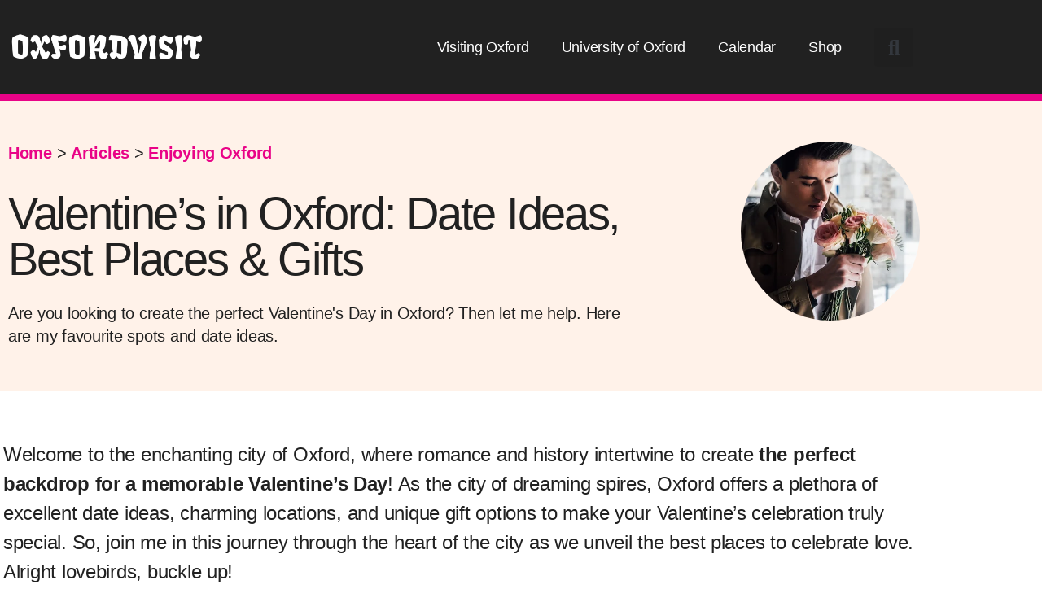

--- FILE ---
content_type: text/html; charset=UTF-8
request_url: http://oxfordvisit.com/articles/valentines-in-oxford-date-ideas-best-places-gifts/
body_size: 29544
content:
<!DOCTYPE html>
<html lang="en">
<head>
	<meta charset="UTF-8">
	<meta name="viewport" content="width=device-width, initial-scale=1.0, viewport-fit=cover" />		<meta name='robots' content='index, follow, max-image-preview:large, max-snippet:-1, max-video-preview:-1' />

	<!-- This site is optimized with the Yoast SEO plugin v26.7 - https://yoast.com/wordpress/plugins/seo/ -->
	<title>Valentine&#039;s in Oxford: Date Ideas, Best Places &amp; Gifts</title>
	<meta name="description" content="Are you looking to create the perfect Valentine&#039;s Day in Oxford? Then let me help. Here are my favourite spots and date ideas." />
	<link rel="canonical" href="https://oxfordvisit.com/articles/valentines-in-oxford-date-ideas-best-places-gifts/" />
	<meta property="og:locale" content="en_US" />
	<meta property="og:type" content="article" />
	<meta property="og:title" content="Valentine&#039;s in Oxford: Date Ideas, Best Places &amp; Gifts" />
	<meta property="og:description" content="Are you looking to create the perfect Valentine&#039;s Day in Oxford? Then let me help. Here are my favourite spots and date ideas." />
	<meta property="og:url" content="https://oxfordvisit.com/articles/valentines-in-oxford-date-ideas-best-places-gifts/" />
	<meta property="og:site_name" content="OxfordVisit" />
	<meta property="article:published_time" content="2024-01-02T13:31:34+00:00" />
	<meta property="article:modified_time" content="2024-08-16T13:05:21+00:00" />
	<meta property="og:image" content="https://oxfordvisit.com/wp-content/uploads/2024/01/Oxford-Valentines.jpg" />
	<meta property="og:image:width" content="640" />
	<meta property="og:image:height" content="427" />
	<meta property="og:image:type" content="image/jpeg" />
	<meta name="author" content="admin" />
	<meta name="twitter:card" content="summary_large_image" />
	<meta name="twitter:label1" content="Written by" />
	<meta name="twitter:data1" content="admin" />
	<meta name="twitter:label2" content="Est. reading time" />
	<meta name="twitter:data2" content="6 minutes" />
	<script type="application/ld+json" class="yoast-schema-graph">{"@context":"https://schema.org","@graph":[{"@type":"Article","@id":"https://oxfordvisit.com/articles/valentines-in-oxford-date-ideas-best-places-gifts/#article","isPartOf":{"@id":"https://oxfordvisit.com/articles/valentines-in-oxford-date-ideas-best-places-gifts/"},"author":{"name":"admin","@id":"https://oxfordvisit.com/#/schema/person/8741aeabe9d83affb92f250c6299eab6"},"headline":"Valentine&#8217;s in Oxford: Date Ideas, Best Places &#038; Gifts","datePublished":"2024-01-02T13:31:34+00:00","dateModified":"2024-08-16T13:05:21+00:00","mainEntityOfPage":{"@id":"https://oxfordvisit.com/articles/valentines-in-oxford-date-ideas-best-places-gifts/"},"wordCount":2743,"publisher":{"@id":"https://oxfordvisit.com/#organization"},"image":{"@id":"https://oxfordvisit.com/articles/valentines-in-oxford-date-ideas-best-places-gifts/#primaryimage"},"thumbnailUrl":"https://oxfordvisit.com/wp-content/uploads/2024/01/Oxford-Valentines.jpg","articleSection":["Articles","Enjoying Oxford"],"inLanguage":"en"},{"@type":"WebPage","@id":"https://oxfordvisit.com/articles/valentines-in-oxford-date-ideas-best-places-gifts/","url":"https://oxfordvisit.com/articles/valentines-in-oxford-date-ideas-best-places-gifts/","name":"Valentine's in Oxford: Date Ideas, Best Places & Gifts","isPartOf":{"@id":"https://oxfordvisit.com/#website"},"primaryImageOfPage":{"@id":"https://oxfordvisit.com/articles/valentines-in-oxford-date-ideas-best-places-gifts/#primaryimage"},"image":{"@id":"https://oxfordvisit.com/articles/valentines-in-oxford-date-ideas-best-places-gifts/#primaryimage"},"thumbnailUrl":"https://oxfordvisit.com/wp-content/uploads/2024/01/Oxford-Valentines.jpg","datePublished":"2024-01-02T13:31:34+00:00","dateModified":"2024-08-16T13:05:21+00:00","description":"Are you looking to create the perfect Valentine's Day in Oxford? Then let me help. Here are my favourite spots and date ideas.","breadcrumb":{"@id":"https://oxfordvisit.com/articles/valentines-in-oxford-date-ideas-best-places-gifts/#breadcrumb"},"inLanguage":"en","potentialAction":[{"@type":"ReadAction","target":["https://oxfordvisit.com/articles/valentines-in-oxford-date-ideas-best-places-gifts/"]}]},{"@type":"ImageObject","inLanguage":"en","@id":"https://oxfordvisit.com/articles/valentines-in-oxford-date-ideas-best-places-gifts/#primaryimage","url":"https://oxfordvisit.com/wp-content/uploads/2024/01/Oxford-Valentines.jpg","contentUrl":"https://oxfordvisit.com/wp-content/uploads/2024/01/Oxford-Valentines.jpg","width":640,"height":427,"caption":"Valentine's in Oxford: Date Ideas, Best Places & Gifts"},{"@type":"BreadcrumbList","@id":"https://oxfordvisit.com/articles/valentines-in-oxford-date-ideas-best-places-gifts/#breadcrumb","itemListElement":[{"@type":"ListItem","position":1,"name":"Inicio","item":"https://oxfordvisit.com/"},{"@type":"ListItem","position":2,"name":"Valentine&#8217;s in Oxford: Date Ideas, Best Places &#038; Gifts"}]},{"@type":"WebSite","@id":"https://oxfordvisit.com/#website","url":"https://oxfordvisit.com/","name":"OxfordVisit","description":"","publisher":{"@id":"https://oxfordvisit.com/#organization"},"potentialAction":[{"@type":"SearchAction","target":{"@type":"EntryPoint","urlTemplate":"https://oxfordvisit.com/?s={search_term_string}"},"query-input":{"@type":"PropertyValueSpecification","valueRequired":true,"valueName":"search_term_string"}}],"inLanguage":"en"},{"@type":"Organization","@id":"https://oxfordvisit.com/#organization","name":"OxfordVisit","url":"https://oxfordvisit.com/","logo":{"@type":"ImageObject","inLanguage":"en","@id":"https://oxfordvisit.com/#/schema/logo/image/","url":"https://oxfordvisit.com/wp-content/uploads/2022/02/oxford-visit-logo-white.png","contentUrl":"https://oxfordvisit.com/wp-content/uploads/2022/02/oxford-visit-logo-white.png","width":900,"height":148,"caption":"OxfordVisit"},"image":{"@id":"https://oxfordvisit.com/#/schema/logo/image/"}},{"@type":"Person","@id":"https://oxfordvisit.com/#/schema/person/8741aeabe9d83affb92f250c6299eab6","name":"admin","image":{"@type":"ImageObject","inLanguage":"en","@id":"https://oxfordvisit.com/#/schema/person/image/","url":"https://secure.gravatar.com/avatar/1e733cf709427f2d9a84218fb362746412c3e45c33cfad5c4943bf25a8db9fc3?s=96&d=mm&r=g","contentUrl":"https://secure.gravatar.com/avatar/1e733cf709427f2d9a84218fb362746412c3e45c33cfad5c4943bf25a8db9fc3?s=96&d=mm&r=g","caption":"admin"},"sameAs":["http://www.templocaballerosdelzodiaco.com"],"url":"https://oxfordvisit.com/author/admin/"}]}</script>
	<!-- / Yoast SEO plugin. -->


<link rel="alternate" type="application/rss+xml" title="OxfordVisit &raquo; Feed" href="https://oxfordvisit.com/feed/" />
<link rel="alternate" type="application/rss+xml" title="OxfordVisit &raquo; Comments Feed" href="https://oxfordvisit.com/comments/feed/" />
<link rel="alternate" type="application/rss+xml" title="OxfordVisit &raquo; Valentine&#8217;s in Oxford: Date Ideas, Best Places &#038; Gifts Comments Feed" href="https://oxfordvisit.com/articles/valentines-in-oxford-date-ideas-best-places-gifts/feed/" />
<link rel="alternate" title="oEmbed (JSON)" type="application/json+oembed" href="https://oxfordvisit.com/wp-json/oembed/1.0/embed?url=https%3A%2F%2Foxfordvisit.com%2Farticles%2Fvalentines-in-oxford-date-ideas-best-places-gifts%2F" />
<link rel="alternate" title="oEmbed (XML)" type="text/xml+oembed" href="https://oxfordvisit.com/wp-json/oembed/1.0/embed?url=https%3A%2F%2Foxfordvisit.com%2Farticles%2Fvalentines-in-oxford-date-ideas-best-places-gifts%2F&#038;format=xml" />
<style id='wp-img-auto-sizes-contain-inline-css'>
img:is([sizes=auto i],[sizes^="auto," i]){contain-intrinsic-size:3000px 1500px}
/*# sourceURL=wp-img-auto-sizes-contain-inline-css */
</style>
<style id='classic-theme-styles-inline-css'>
/*! This file is auto-generated */
.wp-block-button__link{color:#fff;background-color:#32373c;border-radius:9999px;box-shadow:none;text-decoration:none;padding:calc(.667em + 2px) calc(1.333em + 2px);font-size:1.125em}.wp-block-file__button{background:#32373c;color:#fff;text-decoration:none}
/*# sourceURL=/wp-includes/css/classic-themes.min.css */
</style>
<style id='global-styles-inline-css'>
:root{--wp--preset--aspect-ratio--square: 1;--wp--preset--aspect-ratio--4-3: 4/3;--wp--preset--aspect-ratio--3-4: 3/4;--wp--preset--aspect-ratio--3-2: 3/2;--wp--preset--aspect-ratio--2-3: 2/3;--wp--preset--aspect-ratio--16-9: 16/9;--wp--preset--aspect-ratio--9-16: 9/16;--wp--preset--color--black: #000000;--wp--preset--color--cyan-bluish-gray: #abb8c3;--wp--preset--color--white: #ffffff;--wp--preset--color--pale-pink: #f78da7;--wp--preset--color--vivid-red: #cf2e2e;--wp--preset--color--luminous-vivid-orange: #ff6900;--wp--preset--color--luminous-vivid-amber: #fcb900;--wp--preset--color--light-green-cyan: #7bdcb5;--wp--preset--color--vivid-green-cyan: #00d084;--wp--preset--color--pale-cyan-blue: #8ed1fc;--wp--preset--color--vivid-cyan-blue: #0693e3;--wp--preset--color--vivid-purple: #9b51e0;--wp--preset--color--accent: #cd2653;--wp--preset--color--primary: #000000;--wp--preset--color--secondary: #6d6d6d;--wp--preset--color--subtle-background: #dcd7ca;--wp--preset--color--background: #fff;--wp--preset--gradient--vivid-cyan-blue-to-vivid-purple: linear-gradient(135deg,rgb(6,147,227) 0%,rgb(155,81,224) 100%);--wp--preset--gradient--light-green-cyan-to-vivid-green-cyan: linear-gradient(135deg,rgb(122,220,180) 0%,rgb(0,208,130) 100%);--wp--preset--gradient--luminous-vivid-amber-to-luminous-vivid-orange: linear-gradient(135deg,rgb(252,185,0) 0%,rgb(255,105,0) 100%);--wp--preset--gradient--luminous-vivid-orange-to-vivid-red: linear-gradient(135deg,rgb(255,105,0) 0%,rgb(207,46,46) 100%);--wp--preset--gradient--very-light-gray-to-cyan-bluish-gray: linear-gradient(135deg,rgb(238,238,238) 0%,rgb(169,184,195) 100%);--wp--preset--gradient--cool-to-warm-spectrum: linear-gradient(135deg,rgb(74,234,220) 0%,rgb(151,120,209) 20%,rgb(207,42,186) 40%,rgb(238,44,130) 60%,rgb(251,105,98) 80%,rgb(254,248,76) 100%);--wp--preset--gradient--blush-light-purple: linear-gradient(135deg,rgb(255,206,236) 0%,rgb(152,150,240) 100%);--wp--preset--gradient--blush-bordeaux: linear-gradient(135deg,rgb(254,205,165) 0%,rgb(254,45,45) 50%,rgb(107,0,62) 100%);--wp--preset--gradient--luminous-dusk: linear-gradient(135deg,rgb(255,203,112) 0%,rgb(199,81,192) 50%,rgb(65,88,208) 100%);--wp--preset--gradient--pale-ocean: linear-gradient(135deg,rgb(255,245,203) 0%,rgb(182,227,212) 50%,rgb(51,167,181) 100%);--wp--preset--gradient--electric-grass: linear-gradient(135deg,rgb(202,248,128) 0%,rgb(113,206,126) 100%);--wp--preset--gradient--midnight: linear-gradient(135deg,rgb(2,3,129) 0%,rgb(40,116,252) 100%);--wp--preset--font-size--small: 18px;--wp--preset--font-size--medium: 20px;--wp--preset--font-size--large: 26.25px;--wp--preset--font-size--x-large: 42px;--wp--preset--font-size--normal: 21px;--wp--preset--font-size--larger: 32px;--wp--preset--spacing--20: 0.44rem;--wp--preset--spacing--30: 0.67rem;--wp--preset--spacing--40: 1rem;--wp--preset--spacing--50: 1.5rem;--wp--preset--spacing--60: 2.25rem;--wp--preset--spacing--70: 3.38rem;--wp--preset--spacing--80: 5.06rem;--wp--preset--shadow--natural: 6px 6px 9px rgba(0, 0, 0, 0.2);--wp--preset--shadow--deep: 12px 12px 50px rgba(0, 0, 0, 0.4);--wp--preset--shadow--sharp: 6px 6px 0px rgba(0, 0, 0, 0.2);--wp--preset--shadow--outlined: 6px 6px 0px -3px rgb(255, 255, 255), 6px 6px rgb(0, 0, 0);--wp--preset--shadow--crisp: 6px 6px 0px rgb(0, 0, 0);}:where(.is-layout-flex){gap: 0.5em;}:where(.is-layout-grid){gap: 0.5em;}body .is-layout-flex{display: flex;}.is-layout-flex{flex-wrap: wrap;align-items: center;}.is-layout-flex > :is(*, div){margin: 0;}body .is-layout-grid{display: grid;}.is-layout-grid > :is(*, div){margin: 0;}:where(.wp-block-columns.is-layout-flex){gap: 2em;}:where(.wp-block-columns.is-layout-grid){gap: 2em;}:where(.wp-block-post-template.is-layout-flex){gap: 1.25em;}:where(.wp-block-post-template.is-layout-grid){gap: 1.25em;}.has-black-color{color: var(--wp--preset--color--black) !important;}.has-cyan-bluish-gray-color{color: var(--wp--preset--color--cyan-bluish-gray) !important;}.has-white-color{color: var(--wp--preset--color--white) !important;}.has-pale-pink-color{color: var(--wp--preset--color--pale-pink) !important;}.has-vivid-red-color{color: var(--wp--preset--color--vivid-red) !important;}.has-luminous-vivid-orange-color{color: var(--wp--preset--color--luminous-vivid-orange) !important;}.has-luminous-vivid-amber-color{color: var(--wp--preset--color--luminous-vivid-amber) !important;}.has-light-green-cyan-color{color: var(--wp--preset--color--light-green-cyan) !important;}.has-vivid-green-cyan-color{color: var(--wp--preset--color--vivid-green-cyan) !important;}.has-pale-cyan-blue-color{color: var(--wp--preset--color--pale-cyan-blue) !important;}.has-vivid-cyan-blue-color{color: var(--wp--preset--color--vivid-cyan-blue) !important;}.has-vivid-purple-color{color: var(--wp--preset--color--vivid-purple) !important;}.has-black-background-color{background-color: var(--wp--preset--color--black) !important;}.has-cyan-bluish-gray-background-color{background-color: var(--wp--preset--color--cyan-bluish-gray) !important;}.has-white-background-color{background-color: var(--wp--preset--color--white) !important;}.has-pale-pink-background-color{background-color: var(--wp--preset--color--pale-pink) !important;}.has-vivid-red-background-color{background-color: var(--wp--preset--color--vivid-red) !important;}.has-luminous-vivid-orange-background-color{background-color: var(--wp--preset--color--luminous-vivid-orange) !important;}.has-luminous-vivid-amber-background-color{background-color: var(--wp--preset--color--luminous-vivid-amber) !important;}.has-light-green-cyan-background-color{background-color: var(--wp--preset--color--light-green-cyan) !important;}.has-vivid-green-cyan-background-color{background-color: var(--wp--preset--color--vivid-green-cyan) !important;}.has-pale-cyan-blue-background-color{background-color: var(--wp--preset--color--pale-cyan-blue) !important;}.has-vivid-cyan-blue-background-color{background-color: var(--wp--preset--color--vivid-cyan-blue) !important;}.has-vivid-purple-background-color{background-color: var(--wp--preset--color--vivid-purple) !important;}.has-black-border-color{border-color: var(--wp--preset--color--black) !important;}.has-cyan-bluish-gray-border-color{border-color: var(--wp--preset--color--cyan-bluish-gray) !important;}.has-white-border-color{border-color: var(--wp--preset--color--white) !important;}.has-pale-pink-border-color{border-color: var(--wp--preset--color--pale-pink) !important;}.has-vivid-red-border-color{border-color: var(--wp--preset--color--vivid-red) !important;}.has-luminous-vivid-orange-border-color{border-color: var(--wp--preset--color--luminous-vivid-orange) !important;}.has-luminous-vivid-amber-border-color{border-color: var(--wp--preset--color--luminous-vivid-amber) !important;}.has-light-green-cyan-border-color{border-color: var(--wp--preset--color--light-green-cyan) !important;}.has-vivid-green-cyan-border-color{border-color: var(--wp--preset--color--vivid-green-cyan) !important;}.has-pale-cyan-blue-border-color{border-color: var(--wp--preset--color--pale-cyan-blue) !important;}.has-vivid-cyan-blue-border-color{border-color: var(--wp--preset--color--vivid-cyan-blue) !important;}.has-vivid-purple-border-color{border-color: var(--wp--preset--color--vivid-purple) !important;}.has-vivid-cyan-blue-to-vivid-purple-gradient-background{background: var(--wp--preset--gradient--vivid-cyan-blue-to-vivid-purple) !important;}.has-light-green-cyan-to-vivid-green-cyan-gradient-background{background: var(--wp--preset--gradient--light-green-cyan-to-vivid-green-cyan) !important;}.has-luminous-vivid-amber-to-luminous-vivid-orange-gradient-background{background: var(--wp--preset--gradient--luminous-vivid-amber-to-luminous-vivid-orange) !important;}.has-luminous-vivid-orange-to-vivid-red-gradient-background{background: var(--wp--preset--gradient--luminous-vivid-orange-to-vivid-red) !important;}.has-very-light-gray-to-cyan-bluish-gray-gradient-background{background: var(--wp--preset--gradient--very-light-gray-to-cyan-bluish-gray) !important;}.has-cool-to-warm-spectrum-gradient-background{background: var(--wp--preset--gradient--cool-to-warm-spectrum) !important;}.has-blush-light-purple-gradient-background{background: var(--wp--preset--gradient--blush-light-purple) !important;}.has-blush-bordeaux-gradient-background{background: var(--wp--preset--gradient--blush-bordeaux) !important;}.has-luminous-dusk-gradient-background{background: var(--wp--preset--gradient--luminous-dusk) !important;}.has-pale-ocean-gradient-background{background: var(--wp--preset--gradient--pale-ocean) !important;}.has-electric-grass-gradient-background{background: var(--wp--preset--gradient--electric-grass) !important;}.has-midnight-gradient-background{background: var(--wp--preset--gradient--midnight) !important;}.has-small-font-size{font-size: var(--wp--preset--font-size--small) !important;}.has-medium-font-size{font-size: var(--wp--preset--font-size--medium) !important;}.has-large-font-size{font-size: var(--wp--preset--font-size--large) !important;}.has-x-large-font-size{font-size: var(--wp--preset--font-size--x-large) !important;}
:where(.wp-block-post-template.is-layout-flex){gap: 1.25em;}:where(.wp-block-post-template.is-layout-grid){gap: 1.25em;}
:where(.wp-block-term-template.is-layout-flex){gap: 1.25em;}:where(.wp-block-term-template.is-layout-grid){gap: 1.25em;}
:where(.wp-block-columns.is-layout-flex){gap: 2em;}:where(.wp-block-columns.is-layout-grid){gap: 2em;}
:root :where(.wp-block-pullquote){font-size: 1.5em;line-height: 1.6;}
/*# sourceURL=global-styles-inline-css */
</style>
<link rel='stylesheet' id='wpo_min-header-0-css' href='https://oxfordvisit.com/wp-content/cache/wpo-minify/1768635820/assets/wpo-minify-header-adc92dd6.min.css' media='all' />
<link rel='stylesheet' id='wpo_min-header-1-css' href='https://oxfordvisit.com/wp-content/cache/wpo-minify/1768635820/assets/wpo-minify-header-18db14b9.min.css' media='print' />
<link rel='stylesheet' id='wpo_min-header-2-css' href='https://oxfordvisit.com/wp-content/cache/wpo-minify/1768635820/assets/wpo-minify-header-eb0aae33.min.css' media='all' />
<script id="wpo_min-header-0-js-extra" data-type="text/javascript" type="text/plain">
var Cli_Data = {"nn_cookie_ids":[],"cookielist":[],"non_necessary_cookies":[],"ccpaEnabled":"1","ccpaRegionBased":"","ccpaBarEnabled":"","strictlyEnabled":["necessary","obligatoire"],"ccpaType":"ccpa_gdpr","js_blocking":"1","custom_integration":"","triggerDomRefresh":"","secure_cookies":""};
var cli_cookiebar_settings = {"animate_speed_hide":"500","animate_speed_show":"500","background":"#FFF","border":"#b1a6a6c2","border_on":"","button_1_button_colour":"#61a229","button_1_button_hover":"#4e8221","button_1_link_colour":"#fff","button_1_as_button":"1","button_1_new_win":"","button_2_button_colour":"#333","button_2_button_hover":"#292929","button_2_link_colour":"#444","button_2_as_button":"","button_2_hidebar":"","button_3_button_colour":"#dedfe0","button_3_button_hover":"#b2b2b3","button_3_link_colour":"#333333","button_3_as_button":"1","button_3_new_win":"","button_4_button_colour":"#dedfe0","button_4_button_hover":"#b2b2b3","button_4_link_colour":"#333333","button_4_as_button":"1","button_7_button_colour":"#61a229","button_7_button_hover":"#4e8221","button_7_link_colour":"#fff","button_7_as_button":"1","button_7_new_win":"","font_family":"inherit","header_fix":"","notify_animate_hide":"1","notify_animate_show":"","notify_div_id":"#cookie-law-info-bar","notify_position_horizontal":"right","notify_position_vertical":"bottom","scroll_close":"","scroll_close_reload":"","accept_close_reload":"","reject_close_reload":"","showagain_tab":"","showagain_background":"#fff","showagain_border":"#000","showagain_div_id":"#cookie-law-info-again","showagain_x_position":"100px","text":"#333333","show_once_yn":"1","show_once":"10000","logging_on":"","as_popup":"","popup_overlay":"1","bar_heading_text":"","cookie_bar_as":"banner","popup_showagain_position":"bottom-right","widget_position":"left"};
var log_object = {"ajax_url":"https://oxfordvisit.com/wp-admin/admin-ajax.php"};
var Cli_Data = {"nn_cookie_ids":[],"cookielist":[],"non_necessary_cookies":[],"ccpaEnabled":"1","ccpaRegionBased":"","ccpaBarEnabled":"","strictlyEnabled":["necessary","obligatoire"],"ccpaType":"ccpa_gdpr","js_blocking":"1","custom_integration":"","triggerDomRefresh":"","secure_cookies":""};
var cli_cookiebar_settings = {"animate_speed_hide":"500","animate_speed_show":"500","background":"#FFF","border":"#b1a6a6c2","border_on":"","button_1_button_colour":"#61a229","button_1_button_hover":"#4e8221","button_1_link_colour":"#fff","button_1_as_button":"1","button_1_new_win":"","button_2_button_colour":"#333","button_2_button_hover":"#292929","button_2_link_colour":"#444","button_2_as_button":"","button_2_hidebar":"","button_3_button_colour":"#dedfe0","button_3_button_hover":"#b2b2b3","button_3_link_colour":"#333333","button_3_as_button":"1","button_3_new_win":"","button_4_button_colour":"#dedfe0","button_4_button_hover":"#b2b2b3","button_4_link_colour":"#333333","button_4_as_button":"1","button_7_button_colour":"#61a229","button_7_button_hover":"#4e8221","button_7_link_colour":"#fff","button_7_as_button":"1","button_7_new_win":"","font_family":"inherit","header_fix":"","notify_animate_hide":"1","notify_animate_show":"","notify_div_id":"#cookie-law-info-bar","notify_position_horizontal":"right","notify_position_vertical":"bottom","scroll_close":"","scroll_close_reload":"","accept_close_reload":"","reject_close_reload":"","showagain_tab":"","showagain_background":"#fff","showagain_border":"#000","showagain_div_id":"#cookie-law-info-again","showagain_x_position":"100px","text":"#333333","show_once_yn":"1","show_once":"10000","logging_on":"","as_popup":"","popup_overlay":"1","bar_heading_text":"","cookie_bar_as":"banner","popup_showagain_position":"bottom-right","widget_position":"left"};
var log_object = {"ajax_url":"https://oxfordvisit.com/wp-admin/admin-ajax.php"};
var ccpa_data = {"opt_out_prompt":"Do you really wish to opt out?","opt_out_confirm":"Confirm","opt_out_cancel":"Cancel"};
//# sourceURL=wpo_min-header-0-js-extra
</script>
<script id="wpo_min-header-0-js" data-src="https://oxfordvisit.com/wp-content/cache/wpo-minify/1768635820/assets/wpo-minify-header-16d92aba.min.js"></script>
<script id="wpo_min-header-1-js" defer="" data-wp-strategy="defer" data-src="https://oxfordvisit.com/wp-content/cache/wpo-minify/1768635820/assets/wpo-minify-header-7f7f0868.min.js"></script>
<link rel="https://api.w.org/" href="https://oxfordvisit.com/wp-json/" /><link rel="alternate" title="JSON" type="application/json" href="https://oxfordvisit.com/wp-json/wp/v2/posts/12190" /><link rel="EditURI" type="application/rsd+xml" title="RSD" href="https://oxfordvisit.com/xmlrpc.php?rsd" />
<meta name="generator" content="WordPress 6.9" />
<link rel='shortlink' href='https://oxfordvisit.com/?p=12190' />
<!-- HFCM by 99 Robots - Snippet # 2: Analytics -->
<!-- Global site tag (gtag.js) - Google Analytics -->
<script async="" data-src="https://www.googletagmanager.com/gtag/js?id=G-CXD4L958DY"></script>
<script data-type="text/javascript" type="text/plain">
  window.dataLayer = window.dataLayer || [];
  function gtag(){dataLayer.push(arguments);}
  gtag('js', new Date());

  gtag('config', 'G-CXD4L958DY');
</script>
<!-- /end HFCM by 99 Robots -->
<script data-type="text/javascript" type="text/plain">
document.documentElement.className = document.documentElement.className.replace( 'no-js', 'js' );
//# sourceURL=twentytwenty_no_js_class
</script>
<meta name="generator" content="Elementor 3.34.1; settings: css_print_method-external, google_font-enabled, font_display-auto">
<style>.recentcomments a{display:inline !important;padding:0 !important;margin:0 !important;}</style>			<style>
				.e-con.e-parent:nth-of-type(n+4):not(.e-lazyloaded):not(.e-no-lazyload),
				.e-con.e-parent:nth-of-type(n+4):not(.e-lazyloaded):not(.e-no-lazyload) * {
					background-image: none !important;
				}
				@media screen and (max-height: 1024px) {
					.e-con.e-parent:nth-of-type(n+3):not(.e-lazyloaded):not(.e-no-lazyload),
					.e-con.e-parent:nth-of-type(n+3):not(.e-lazyloaded):not(.e-no-lazyload) * {
						background-image: none !important;
					}
				}
				@media screen and (max-height: 640px) {
					.e-con.e-parent:nth-of-type(n+2):not(.e-lazyloaded):not(.e-no-lazyload),
					.e-con.e-parent:nth-of-type(n+2):not(.e-lazyloaded):not(.e-no-lazyload) * {
						background-image: none !important;
					}
				}
			</style>
			<style id="custom-background-css">
body.custom-background { background-color: #fff; }
</style>
	<link rel="icon" href="https://oxfordvisit.com/wp-content/uploads/2022/02/cropped-logo_sq01-150x150.png" sizes="32x32" />
<link rel="icon" href="https://oxfordvisit.com/wp-content/uploads/2022/02/cropped-logo_sq01-300x300.png" sizes="192x192" />
<link rel="apple-touch-icon" href="https://oxfordvisit.com/wp-content/uploads/2022/02/cropped-logo_sq01-300x300.png" />
<meta name="msapplication-TileImage" content="https://oxfordvisit.com/wp-content/uploads/2022/02/cropped-logo_sq01-300x300.png" />
		<style id="wp-custom-css">
			.elementor-post.elementor-grid-item:hover {
	transform: translate(0px, 10px); 
	-webkit-transform: translate(0px, 10px);
  -moz-transform: translate(0px, 10px);
	font-weight:700
}
	
.post-meta-single {
	display:none;
}

.animate1:hover {
	transform: translate(0px, 10px);
	-webkit-transform: translate(0px, 10px);
  -moz-transform: translate(0px, 10px);
}
.animate1:hover {
	transition: transform 300ms ease-in-out 25ms;
}


.tipodesaga {color: white !important; background-color: #6b6b6b; width: auto !important; padding: 8px 12px 2px 12px; border-radius: 20px;} 


@media only screen and (max-width: 800px) {
  .tipodesaga {
    font-size: 14px !important;
    height: 28px;
    margin-bottom: 40px !important;
    margin-top: 4px;
  }
}



.page-id-3167 .featured-media-inner {
	max-width: 500px;
	margin-top: -40px;
} 		</style>
		</head>
<body class="wp-singular post-template-default single single-post postid-12190 single-format-standard custom-background wp-custom-logo wp-embed-responsive wp-theme-twentytwenty singular enable-search-modal has-post-thumbnail has-single-pagination showing-comments show-avatars footer-top-visible elementor-default elementor-template-full-width elementor-kit-5 elementor-page elementor-page-12190 elementor-page-8265">
<a class="skip-link screen-reader-text" href="#site-content">Skip to the content</a>		<header data-elementor-type="header" data-elementor-id="3861" class="elementor elementor-3861 elementor-location-header" data-elementor-post-type="elementor_library">
					<section class="elementor-section elementor-top-section elementor-element elementor-element-7729adf elementor-section-height-min-height elementor-section-boxed elementor-section-height-default elementor-section-items-middle" data-id="7729adf" data-element_type="section" data-settings="{&quot;background_background&quot;:&quot;classic&quot;}">
						<div class="elementor-container elementor-column-gap-default">
					<div class="elementor-column elementor-col-33 elementor-top-column elementor-element elementor-element-43ff484" data-id="43ff484" data-element_type="column">
			<div class="elementor-widget-wrap elementor-element-populated">
						<div class="elementor-element elementor-element-9432e7f elementor-widget elementor-widget-theme-site-logo elementor-widget-image" data-id="9432e7f" data-element_type="widget" data-widget_type="theme-site-logo.default">
				<div class="elementor-widget-container">
											<a href="https://oxfordvisit.com">
			<img loading="lazy" width="300" height="49" src="https://oxfordvisit.com/wp-content/uploads/2022/02/oxford-visit-logo-white.png" class="attachment-medium size-medium wp-image-3865" alt="Oxford Visit Logo" />				</a>
											</div>
				</div>
					</div>
		</div>
				<div class="elementor-column elementor-col-33 elementor-top-column elementor-element elementor-element-21ff4e5" data-id="21ff4e5" data-element_type="column">
			<div class="elementor-widget-wrap elementor-element-populated">
						<div class="elementor-element elementor-element-e3b0055 elementor-nav-menu__align-end elementor-nav-menu--stretch elementor-nav-menu--dropdown-tablet elementor-nav-menu__text-align-aside elementor-nav-menu--toggle elementor-nav-menu--burger elementor-widget elementor-widget-nav-menu" data-id="e3b0055" data-element_type="widget" data-settings="{&quot;full_width&quot;:&quot;stretch&quot;,&quot;layout&quot;:&quot;horizontal&quot;,&quot;submenu_icon&quot;:{&quot;value&quot;:&quot;&lt;i class=\&quot;fas fa-caret-down\&quot; aria-hidden=\&quot;true\&quot;&gt;&lt;\/i&gt;&quot;,&quot;library&quot;:&quot;fa-solid&quot;},&quot;toggle&quot;:&quot;burger&quot;}" data-widget_type="nav-menu.default">
				<div class="elementor-widget-container">
								<nav aria-label="Menu" class="elementor-nav-menu--main elementor-nav-menu__container elementor-nav-menu--layout-horizontal e--pointer-background e--animation-fade">
				<ul id="menu-1-e3b0055" class="elementor-nav-menu"><li class="menu-item menu-item-type-taxonomy menu-item-object-category menu-item-has-children menu-item-13925"><a href="https://oxfordvisit.com/category/places-to-see/" class="elementor-item">Visiting Oxford</a>
<ul class="sub-menu elementor-nav-menu--dropdown">
	<li class="menu-item menu-item-type-taxonomy menu-item-object-category menu-item-has-children menu-item-13926"><a href="https://oxfordvisit.com/category/places-to-see/places-to-see-oxford/" class="elementor-sub-item">Places to See</a>
	<ul class="sub-menu elementor-nav-menu--dropdown">
		<li class="menu-item menu-item-type-taxonomy menu-item-object-category menu-item-13927"><a href="https://oxfordvisit.com/category/places-to-see/places-to-see-oxford/historical-places/" class="elementor-sub-item">Historical &amp; Interesting Places</a></li>
		<li class="menu-item menu-item-type-taxonomy menu-item-object-category menu-item-13928"><a href="https://oxfordvisit.com/category/places-to-see/places-to-see-oxford/museums-art-galleries/" class="elementor-sub-item">Museums &amp; Art Galleries</a></li>
		<li class="menu-item menu-item-type-taxonomy menu-item-object-category menu-item-13929"><a href="https://oxfordvisit.com/category/places-to-see/places-to-see-oxford/parks-meadows/" class="elementor-sub-item">Parks, Meadows &amp; The River</a></li>
		<li class="menu-item menu-item-type-taxonomy menu-item-object-category menu-item-16412"><a href="https://oxfordvisit.com/category/places-to-see/places-to-see-oxford/passages-lanes-streets/" class="elementor-sub-item">Passages, Lanes &amp; Streets</a></li>
		<li class="menu-item menu-item-type-taxonomy menu-item-object-category menu-item-19133"><a href="https://oxfordvisit.com/category/places-to-see/harry-potter/" class="elementor-sub-item">Harry Potter&#8217;s Oxford</a></li>
	</ul>
</li>
	<li class="menu-item menu-item-type-taxonomy menu-item-object-category menu-item-has-children menu-item-13930"><a href="https://oxfordvisit.com/category/places-to-see/things-to-do/" class="elementor-sub-item">Things to Do</a>
	<ul class="sub-menu elementor-nav-menu--dropdown">
		<li class="menu-item menu-item-type-taxonomy menu-item-object-category menu-item-13931"><a href="https://oxfordvisit.com/category/places-to-see/things-to-do/markets/" class="elementor-sub-item">Oxford Markets &amp; Fairs</a></li>
		<li class="menu-item menu-item-type-taxonomy menu-item-object-category menu-item-13932"><a href="https://oxfordvisit.com/category/places-to-see/things-to-do/theatres-and-cinemas/" class="elementor-sub-item">Theatres &amp; Cinemas</a></li>
		<li class="menu-item menu-item-type-taxonomy menu-item-object-category menu-item-has-children menu-item-13934"><a href="https://oxfordvisit.com/category/places-to-see/things-to-do/gastronomy-hotels/" class="elementor-sub-item">Gastronomy &amp; Hotels</a>
		<ul class="sub-menu elementor-nav-menu--dropdown">
			<li class="menu-item menu-item-type-taxonomy menu-item-object-category menu-item-18975"><a href="https://oxfordvisit.com/category/places-to-see/things-to-do/gastronomy-hotels/restaurants/" class="elementor-sub-item">Restaurants</a></li>
			<li class="menu-item menu-item-type-taxonomy menu-item-object-category menu-item-18972"><a href="https://oxfordvisit.com/category/places-to-see/things-to-do/gastronomy-hotels/oxford-cafes/" class="elementor-sub-item">Cafes &#038; Ice Cream Shops</a></li>
			<li class="menu-item menu-item-type-taxonomy menu-item-object-category menu-item-18974"><a href="https://oxfordvisit.com/category/places-to-see/things-to-do/gastronomy-hotels/pubs/" class="elementor-sub-item">Pubs &#038; Bars</a></li>
			<li class="menu-item menu-item-type-taxonomy menu-item-object-category menu-item-18973"><a href="https://oxfordvisit.com/category/places-to-see/things-to-do/gastronomy-hotels/hotels-hostels/" class="elementor-sub-item">Hotels, B&#038;B &#038; Hostels</a></li>
		</ul>
</li>
		<li class="menu-item menu-item-type-taxonomy menu-item-object-category menu-item-13935"><a href="https://oxfordvisit.com/category/places-to-see/things-to-do/sports-and-events/" class="elementor-sub-item">Sports and Activities</a></li>
		<li class="menu-item menu-item-type-taxonomy menu-item-object-category menu-item-16411"><a href="https://oxfordvisit.com/category/articles/oxfordian-history/oxford-ghost-stories/" class="elementor-sub-item">Oxford Ghost Stories</a></li>
		<li class="menu-item menu-item-type-taxonomy menu-item-object-category menu-item-13936"><a href="https://oxfordvisit.com/category/places-to-see/things-to-do/shopping/" class="elementor-sub-item">Shopping</a></li>
	</ul>
</li>
	<li class="menu-item menu-item-type-taxonomy menu-item-object-category menu-item-13962"><a href="https://oxfordvisit.com/category/places-to-see/walking-tours/" class="elementor-sub-item">Free Walking Tours</a></li>
	<li class="menu-item menu-item-type-custom menu-item-object-custom menu-item-15730"><a href="https://oxfordvisit.com/category/articles/" class="elementor-sub-item">Articles</a></li>
</ul>
</li>
<li class="menu-item menu-item-type-taxonomy menu-item-object-category menu-item-has-children menu-item-13937"><a href="https://oxfordvisit.com/category/university-and-colleges/" class="elementor-item">University of Oxford</a>
<ul class="sub-menu elementor-nav-menu--dropdown">
	<li class="menu-item menu-item-type-taxonomy menu-item-object-category menu-item-13964"><a href="https://oxfordvisit.com/category/university-and-colleges/oxford-colleges/" class="elementor-sub-item">Oxford Colleges &amp; Schools</a></li>
	<li class="menu-item menu-item-type-taxonomy menu-item-object-category menu-item-13965"><a href="https://oxfordvisit.com/category/university-and-colleges/permanent-private-halls/" class="elementor-sub-item">Permanent Private Halls</a></li>
	<li class="menu-item menu-item-type-taxonomy menu-item-object-category menu-item-13963"><a href="https://oxfordvisit.com/category/university-and-colleges/libraries/" class="elementor-sub-item">Libraries</a></li>
</ul>
</li>
<li class="menu-item menu-item-type-post_type menu-item-object-page menu-item-14071"><a href="https://oxfordvisit.com/calendar/" class="elementor-item">Calendar</a></li>
<li class="menu-item menu-item-type-post_type menu-item-object-page menu-item-13970"><a href="https://oxfordvisit.com/oxford-gift-ideas-and-products-inspired-by-the-city-and-university/" class="elementor-item">Shop</a></li>
</ul>			</nav>
					<div class="elementor-menu-toggle" role="button" tabindex="0" aria-label="Menu Toggle" aria-expanded="false">
			<i aria-hidden="true" role="presentation" class="elementor-menu-toggle__icon--open eicon-menu-bar"></i><i aria-hidden="true" role="presentation" class="elementor-menu-toggle__icon--close eicon-close"></i>		</div>
					<nav class="elementor-nav-menu--dropdown elementor-nav-menu__container" aria-hidden="true">
				<ul id="menu-2-e3b0055" class="elementor-nav-menu"><li class="menu-item menu-item-type-taxonomy menu-item-object-category menu-item-has-children menu-item-13925"><a href="https://oxfordvisit.com/category/places-to-see/" class="elementor-item" tabindex="-1">Visiting Oxford</a>
<ul class="sub-menu elementor-nav-menu--dropdown">
	<li class="menu-item menu-item-type-taxonomy menu-item-object-category menu-item-has-children menu-item-13926"><a href="https://oxfordvisit.com/category/places-to-see/places-to-see-oxford/" class="elementor-sub-item" tabindex="-1">Places to See</a>
	<ul class="sub-menu elementor-nav-menu--dropdown">
		<li class="menu-item menu-item-type-taxonomy menu-item-object-category menu-item-13927"><a href="https://oxfordvisit.com/category/places-to-see/places-to-see-oxford/historical-places/" class="elementor-sub-item" tabindex="-1">Historical &amp; Interesting Places</a></li>
		<li class="menu-item menu-item-type-taxonomy menu-item-object-category menu-item-13928"><a href="https://oxfordvisit.com/category/places-to-see/places-to-see-oxford/museums-art-galleries/" class="elementor-sub-item" tabindex="-1">Museums &amp; Art Galleries</a></li>
		<li class="menu-item menu-item-type-taxonomy menu-item-object-category menu-item-13929"><a href="https://oxfordvisit.com/category/places-to-see/places-to-see-oxford/parks-meadows/" class="elementor-sub-item" tabindex="-1">Parks, Meadows &amp; The River</a></li>
		<li class="menu-item menu-item-type-taxonomy menu-item-object-category menu-item-16412"><a href="https://oxfordvisit.com/category/places-to-see/places-to-see-oxford/passages-lanes-streets/" class="elementor-sub-item" tabindex="-1">Passages, Lanes &amp; Streets</a></li>
		<li class="menu-item menu-item-type-taxonomy menu-item-object-category menu-item-19133"><a href="https://oxfordvisit.com/category/places-to-see/harry-potter/" class="elementor-sub-item" tabindex="-1">Harry Potter&#8217;s Oxford</a></li>
	</ul>
</li>
	<li class="menu-item menu-item-type-taxonomy menu-item-object-category menu-item-has-children menu-item-13930"><a href="https://oxfordvisit.com/category/places-to-see/things-to-do/" class="elementor-sub-item" tabindex="-1">Things to Do</a>
	<ul class="sub-menu elementor-nav-menu--dropdown">
		<li class="menu-item menu-item-type-taxonomy menu-item-object-category menu-item-13931"><a href="https://oxfordvisit.com/category/places-to-see/things-to-do/markets/" class="elementor-sub-item" tabindex="-1">Oxford Markets &amp; Fairs</a></li>
		<li class="menu-item menu-item-type-taxonomy menu-item-object-category menu-item-13932"><a href="https://oxfordvisit.com/category/places-to-see/things-to-do/theatres-and-cinemas/" class="elementor-sub-item" tabindex="-1">Theatres &amp; Cinemas</a></li>
		<li class="menu-item menu-item-type-taxonomy menu-item-object-category menu-item-has-children menu-item-13934"><a href="https://oxfordvisit.com/category/places-to-see/things-to-do/gastronomy-hotels/" class="elementor-sub-item" tabindex="-1">Gastronomy &amp; Hotels</a>
		<ul class="sub-menu elementor-nav-menu--dropdown">
			<li class="menu-item menu-item-type-taxonomy menu-item-object-category menu-item-18975"><a href="https://oxfordvisit.com/category/places-to-see/things-to-do/gastronomy-hotels/restaurants/" class="elementor-sub-item" tabindex="-1">Restaurants</a></li>
			<li class="menu-item menu-item-type-taxonomy menu-item-object-category menu-item-18972"><a href="https://oxfordvisit.com/category/places-to-see/things-to-do/gastronomy-hotels/oxford-cafes/" class="elementor-sub-item" tabindex="-1">Cafes &#038; Ice Cream Shops</a></li>
			<li class="menu-item menu-item-type-taxonomy menu-item-object-category menu-item-18974"><a href="https://oxfordvisit.com/category/places-to-see/things-to-do/gastronomy-hotels/pubs/" class="elementor-sub-item" tabindex="-1">Pubs &#038; Bars</a></li>
			<li class="menu-item menu-item-type-taxonomy menu-item-object-category menu-item-18973"><a href="https://oxfordvisit.com/category/places-to-see/things-to-do/gastronomy-hotels/hotels-hostels/" class="elementor-sub-item" tabindex="-1">Hotels, B&#038;B &#038; Hostels</a></li>
		</ul>
</li>
		<li class="menu-item menu-item-type-taxonomy menu-item-object-category menu-item-13935"><a href="https://oxfordvisit.com/category/places-to-see/things-to-do/sports-and-events/" class="elementor-sub-item" tabindex="-1">Sports and Activities</a></li>
		<li class="menu-item menu-item-type-taxonomy menu-item-object-category menu-item-16411"><a href="https://oxfordvisit.com/category/articles/oxfordian-history/oxford-ghost-stories/" class="elementor-sub-item" tabindex="-1">Oxford Ghost Stories</a></li>
		<li class="menu-item menu-item-type-taxonomy menu-item-object-category menu-item-13936"><a href="https://oxfordvisit.com/category/places-to-see/things-to-do/shopping/" class="elementor-sub-item" tabindex="-1">Shopping</a></li>
	</ul>
</li>
	<li class="menu-item menu-item-type-taxonomy menu-item-object-category menu-item-13962"><a href="https://oxfordvisit.com/category/places-to-see/walking-tours/" class="elementor-sub-item" tabindex="-1">Free Walking Tours</a></li>
	<li class="menu-item menu-item-type-custom menu-item-object-custom menu-item-15730"><a href="https://oxfordvisit.com/category/articles/" class="elementor-sub-item" tabindex="-1">Articles</a></li>
</ul>
</li>
<li class="menu-item menu-item-type-taxonomy menu-item-object-category menu-item-has-children menu-item-13937"><a href="https://oxfordvisit.com/category/university-and-colleges/" class="elementor-item" tabindex="-1">University of Oxford</a>
<ul class="sub-menu elementor-nav-menu--dropdown">
	<li class="menu-item menu-item-type-taxonomy menu-item-object-category menu-item-13964"><a href="https://oxfordvisit.com/category/university-and-colleges/oxford-colleges/" class="elementor-sub-item" tabindex="-1">Oxford Colleges &amp; Schools</a></li>
	<li class="menu-item menu-item-type-taxonomy menu-item-object-category menu-item-13965"><a href="https://oxfordvisit.com/category/university-and-colleges/permanent-private-halls/" class="elementor-sub-item" tabindex="-1">Permanent Private Halls</a></li>
	<li class="menu-item menu-item-type-taxonomy menu-item-object-category menu-item-13963"><a href="https://oxfordvisit.com/category/university-and-colleges/libraries/" class="elementor-sub-item" tabindex="-1">Libraries</a></li>
</ul>
</li>
<li class="menu-item menu-item-type-post_type menu-item-object-page menu-item-14071"><a href="https://oxfordvisit.com/calendar/" class="elementor-item" tabindex="-1">Calendar</a></li>
<li class="menu-item menu-item-type-post_type menu-item-object-page menu-item-13970"><a href="https://oxfordvisit.com/oxford-gift-ideas-and-products-inspired-by-the-city-and-university/" class="elementor-item" tabindex="-1">Shop</a></li>
</ul>			</nav>
						</div>
				</div>
					</div>
		</div>
				<div class="elementor-column elementor-col-33 elementor-top-column elementor-element elementor-element-65834e9 elementor-hidden-mobile" data-id="65834e9" data-element_type="column">
			<div class="elementor-widget-wrap elementor-element-populated">
						<div class="elementor-element elementor-element-7a72401 elementor-search-form--skin-full_screen elementor-widget elementor-widget-search-form" data-id="7a72401" data-element_type="widget" data-settings="{&quot;skin&quot;:&quot;full_screen&quot;}" data-widget_type="search-form.default">
				<div class="elementor-widget-container">
							<search role="search">
			<form class="elementor-search-form" action="https://oxfordvisit.com" method="get">
												<div class="elementor-search-form__toggle" role="button" tabindex="0" aria-label="Search">
					<i aria-hidden="true" class="fas fa-search"></i>				</div>
								<div class="elementor-search-form__container">
					<label class="elementor-screen-only" for="elementor-search-form-7a72401">Search</label>

					
					<input id="elementor-search-form-7a72401" placeholder="Search..." class="elementor-search-form__input" type="search" name="s" value="">
					
					
										<div class="dialog-lightbox-close-button dialog-close-button" role="button" tabindex="0" aria-label="Close this search box.">
						<i aria-hidden="true" class="eicon-close"></i>					</div>
									</div>
			</form>
		</search>
						</div>
				</div>
					</div>
		</div>
					</div>
		</section>
				</header>
				<div data-elementor-type="single-post" data-elementor-id="8265" class="elementor elementor-8265 elementor-location-single post-12190 post type-post status-publish format-standard has-post-thumbnail hentry category-articles category-enjoying-oxford" data-elementor-post-type="elementor_library">
					<section class="elementor-section elementor-top-section elementor-element elementor-element-61283ddd elementor-hidden-desktop elementor-hidden-tablet elementor-section-boxed elementor-section-height-default elementor-section-height-default" data-id="61283ddd" data-element_type="section">
						<div class="elementor-container elementor-column-gap-default">
					<div class="elementor-column elementor-col-100 elementor-top-column elementor-element elementor-element-3174f87a" data-id="3174f87a" data-element_type="column">
			<div class="elementor-widget-wrap elementor-element-populated">
						<div class="elementor-element elementor-element-76d83a31 elementor-widget elementor-widget-theme-post-featured-image elementor-widget-image" data-id="76d83a31" data-element_type="widget" data-widget_type="theme-post-featured-image.default">
				<div class="elementor-widget-container">
															<img loading="lazy" width="580" height="387" src="https://oxfordvisit.com/wp-content/uploads/2024/01/Oxford-Valentines.jpg" class="attachment-medium_large size-medium_large wp-image-12191" alt="Valentine&#039;s in Oxford: Date Ideas, Best Places &amp; Gifts" srcset="https://oxfordvisit.com/wp-content/uploads/2024/01/Oxford-Valentines.jpg 640w, https://oxfordvisit.com/wp-content/uploads/2024/01/Oxford-Valentines-300x200.jpg 300w" sizes="(max-width: 580px) 100vw, 580px" />															</div>
				</div>
					</div>
		</div>
					</div>
		</section>
				<section class="elementor-section elementor-top-section elementor-element elementor-element-cf1561b elementor-section-boxed elementor-section-height-default elementor-section-height-default" data-id="cf1561b" data-element_type="section" data-settings="{&quot;background_background&quot;:&quot;classic&quot;}">
						<div class="elementor-container elementor-column-gap-default">
					<div class="elementor-column elementor-col-50 elementor-top-column elementor-element elementor-element-7ce457ec" data-id="7ce457ec" data-element_type="column">
			<div class="elementor-widget-wrap elementor-element-populated">
						<div class="elementor-element elementor-element-0859481 elementor-widget elementor-widget-text-editor" data-id="0859481" data-element_type="widget" data-widget_type="text-editor.default">
				<div class="elementor-widget-container">
									<p><a href="http://oxfordvisit.com/"><strong>Home</strong></a> &gt; <a href="http://oxfordvisit.com/category/articles/"><strong>Articles</strong></a> &gt; <a href="http://oxfordvisit.com/category/articles/enjoying-oxford/"><strong>Enjoying Oxford</strong></a></p>								</div>
				</div>
				<div class="elementor-element elementor-element-6b65e981 elementor-widget elementor-widget-theme-post-title elementor-page-title elementor-widget-heading" data-id="6b65e981" data-element_type="widget" data-widget_type="theme-post-title.default">
				<div class="elementor-widget-container">
					<h1 class="elementor-heading-title elementor-size-default">Valentine&#8217;s in Oxford: Date Ideas, Best Places &#038; Gifts</h1>				</div>
				</div>
				<div class="elementor-element elementor-element-2b38147 elementor-widget elementor-widget-theme-post-excerpt" data-id="2b38147" data-element_type="widget" data-widget_type="theme-post-excerpt.default">
				<div class="elementor-widget-container">
					Are you looking to create the perfect Valentine's Day in Oxford? Then let me help. Here are my favourite spots and date ideas.				</div>
				</div>
					</div>
		</div>
				<div class="elementor-column elementor-col-50 elementor-top-column elementor-element elementor-element-6029deb9 elementor-hidden-mobile" data-id="6029deb9" data-element_type="column">
			<div class="elementor-widget-wrap elementor-element-populated">
						<div class="elementor-element elementor-element-4c450f70 elementor-widget elementor-widget-theme-post-featured-image elementor-widget-image" data-id="4c450f70" data-element_type="widget" data-widget_type="theme-post-featured-image.default">
				<div class="elementor-widget-container">
															<img loading="lazy" width="580" height="387" src="https://oxfordvisit.com/wp-content/uploads/2024/01/Oxford-Valentines.jpg" class="attachment-medium_large size-medium_large wp-image-12191" alt="Valentine&#039;s in Oxford: Date Ideas, Best Places &amp; Gifts" srcset="https://oxfordvisit.com/wp-content/uploads/2024/01/Oxford-Valentines.jpg 640w, https://oxfordvisit.com/wp-content/uploads/2024/01/Oxford-Valentines-300x200.jpg 300w" sizes="(max-width: 580px) 100vw, 580px" />															</div>
				</div>
					</div>
		</div>
					</div>
		</section>
				<section class="elementor-section elementor-top-section elementor-element elementor-element-6b4cf0bf elementor-section-boxed elementor-section-height-default elementor-section-height-default" data-id="6b4cf0bf" data-element_type="section">
						<div class="elementor-container elementor-column-gap-default">
					<div class="elementor-column elementor-col-100 elementor-top-column elementor-element elementor-element-7afebf48" data-id="7afebf48" data-element_type="column">
			<div class="elementor-widget-wrap elementor-element-populated">
						<div class="elementor-element elementor-element-72d2bdaa elementor-widget elementor-widget-theme-post-content" data-id="72d2bdaa" data-element_type="widget" data-widget_type="theme-post-content.default">
				<div class="elementor-widget-container">
							<div data-elementor-type="wp-post" data-elementor-id="12190" class="elementor elementor-12190" data-elementor-post-type="post">
						<section class="elementor-section elementor-top-section elementor-element elementor-element-9c004a5 elementor-section-boxed elementor-section-height-default elementor-section-height-default" data-id="9c004a5" data-element_type="section">
						<div class="elementor-container elementor-column-gap-default">
					<div class="elementor-column elementor-col-100 elementor-top-column elementor-element elementor-element-43a3742" data-id="43a3742" data-element_type="column">
			<div class="elementor-widget-wrap elementor-element-populated">
						<div class="elementor-element elementor-element-add42ee elementor-widget elementor-widget-text-editor" data-id="add42ee" data-element_type="widget" data-widget_type="text-editor.default">
				<div class="elementor-widget-container">
									<p>Welcome to the enchanting city of Oxford, where romance and history intertwine to create <strong>the perfect backdrop for a memorable Valentine&#8217;s Day</strong>! As the city of dreaming spires, Oxford offers a plethora of excellent date ideas, charming locations, and unique gift options to make your Valentine&#8217;s celebration truly special. So, join me in this journey through the heart of the city as we unveil the best places to celebrate love. Alright lovebirds, buckle up!</p>								</div>
				</div>
				<div class="elementor-element elementor-element-faf1e58 elementor-widget elementor-widget-heading" data-id="faf1e58" data-element_type="widget" data-widget_type="heading.default">
				<div class="elementor-widget-container">
					<h3 class="elementor-heading-title elementor-size-default">What's Valentine's Day Like in Oxford?</h3>				</div>
				</div>
				<div class="elementor-element elementor-element-1b5457b elementor-widget elementor-widget-text-editor" data-id="1b5457b" data-element_type="widget" data-widget_type="text-editor.default">
				<div class="elementor-widget-container">
									<p>Valentine&#8217;s Day in Oxford is a celebration of the city&#8217;s dual identity – a harmonious blend of old-world elegance and progressive charm. Which means that couples can stroll hand in hand along cobblestone streets, exploring historic sites like the Radcliffe Camera or the Bridge of Sighs, where the whispers of centuries past add a touch of magic to the air. However, Oxford is not bound by its history alone. Modernity finds its place amidst the spires, with contemporary restaurants, trendy wine bars, and innovative date ideas.</p><p>My goal in creating this guide is to show you all of these options. So, I&#8217;ve decided to divide it into the following sections:</p><ul><li><strong>Valentine&#8217;s Day activities</strong> (or, in other words, dates that are already pre-planned and ready for you to enjoy)</li><li><strong>Valentine&#8217;s tea and dinner ideas</strong> (romantic dining or snacking experiences in the heart of Oxford)</li><li><strong>Valentine&#8217;s Day wanders and walks</strong> (the best strolls to chat and possibly hold hands!)</li><li><strong>Valentine&#8217;s Day gifts</strong> (some ideas that show your love for both the other person and Oxford)</li></ul><p>From classic strolls through historic streets to quirky, offbeat adventures, we&#8217;ve got the lowdown on the best activities to spark the flames of love. So, grab your partner, put on your coziest scarf, and let&#8217;s explore the romantic side of Oxford!</p>								</div>
				</div>
				<div class="elementor-element elementor-element-266dc0c elementor-widget elementor-widget-heading" data-id="266dc0c" data-element_type="widget" data-widget_type="heading.default">
				<div class="elementor-widget-container">
					<h2 class="elementor-heading-title elementor-size-default">Valentine's Day Activities in Oxford</h2>				</div>
				</div>
				<div class="elementor-element elementor-element-398a187 elementor-widget elementor-widget-text-editor" data-id="398a187" data-element_type="widget" data-widget_type="text-editor.default">
				<div class="elementor-widget-container">
									<p>Whether you&#8217;re a hopeless romantic or someone just looking to spice things up a bit, Oxford&#8217;s got the goods to make your Valentine&#8217;s celebration one for the books. Here are some ideas for pre-planned dates and activities.</p>								</div>
				</div>
				<section class="elementor-section elementor-inner-section elementor-element elementor-element-b78baa3 elementor-section-boxed elementor-section-height-default elementor-section-height-default" data-id="b78baa3" data-element_type="section">
						<div class="elementor-container elementor-column-gap-default">
					<div class="elementor-column elementor-col-50 elementor-inner-column elementor-element elementor-element-86f7b28" data-id="86f7b28" data-element_type="column">
			<div class="elementor-widget-wrap elementor-element-populated">
						<div class="elementor-element elementor-element-81111c8 elementor-widget elementor-widget-heading" data-id="81111c8" data-element_type="widget" data-widget_type="heading.default">
				<div class="elementor-widget-container">
					<p class="elementor-heading-title elementor-size-default">#1</p>				</div>
				</div>
				<div class="elementor-element elementor-element-aa9b653 elementor-widget elementor-widget-heading" data-id="aa9b653" data-element_type="widget" data-widget_type="heading.default">
				<div class="elementor-widget-container">
					<h3 class="elementor-heading-title elementor-size-default">Visit a Museum</h3>				</div>
				</div>
				<div class="elementor-element elementor-element-3abb762 elementor-widget elementor-widget-text-editor" data-id="3abb762" data-element_type="widget" data-widget_type="text-editor.default">
				<div class="elementor-widget-container">
									<p>Are you ready to embark on<strong> a date that combines intellectual stimulation with a romantic ambiance</strong>? Then a museum is a great choice. And the best part? There are plenty to choose from in Oxford. For example:</p><ul><li>Imagine wandering hand in hand through the hallowed corridors of the <a href="https://oxfordvisit.com/places-to-see/places-to-see-oxford/museums-art-galleries/ashmolean-museum-of-art-and-archaeology/"><strong>Ashmolean Museum</strong></a>, surrounded by ancient artifacts and timeless art. The air is thick with the whispers of centuries past, creating an atmosphere that&#8217;s both intellectually invigorating and romantically charged.</li><li>The <a href="https://oxfordvisit.com/places-to-see/places-to-see-oxford/museums-art-galleries/pitt-rivers-museum/"><strong>Pitt Rivers Museum</strong></a>, with its eclectic collection, provides a quirky backdrop for a date filled with curiosity and shared fascination. So, take the time to discover the strange and wonderful together, forging connections not just with each other but with the stories of the artifacts that grace the museum&#8217;s shelves.</li><li>Escape the ordinary this Valentine&#8217;s Day by embarking on a journey through time and the wonders of the natural world at the <a href="https://oxfordvisit.com/places-to-see/places-to-see-oxford/museums-art-galleries/oxford-university-museum-of-natural-history/"><strong>Oxford University Museum of Natural History</strong></a>. Marvel at the intricacies of fossils, stand in awe of the towering dinosaur exhibits and explore the mysteries of the universe together.</li><li>Looking for something different? You can find <strong><a href="https://oxfordvisit.com/category/places-to-see/places-to-see-oxford/museums-art-galleries/">all of Oxford&#8217;s Museums and Art Galleries here</a></strong>. </li></ul>								</div>
				</div>
					</div>
		</div>
				<div class="elementor-column elementor-col-50 elementor-inner-column elementor-element elementor-element-a5cea66" data-id="a5cea66" data-element_type="column">
			<div class="elementor-widget-wrap elementor-element-populated">
						<div class="elementor-element elementor-element-d95e348 elementor-widget elementor-widget-image" data-id="d95e348" data-element_type="widget" data-widget_type="image.default">
				<div class="elementor-widget-container">
												<figure class="wp-caption">
										<img fetchpriority="high" fetchpriority="high" decoding="async" width="580" height="386" src="https://oxfordvisit.com/wp-content/uploads/2022/02/oxford-museum-natural-history-visit.jpg" class="attachment-medium_large size-medium_large wp-image-4191" alt="Oxford Museum of Natural History - Image courtesy ofMagnus D" />											<figcaption class="widget-image-caption wp-caption-text">Oxford Museum of Natural History - Image courtesy ofMagnus D.</figcaption>
										</figure>
									</div>
				</div>
				<div class="elementor-element elementor-element-fcccc71 elementor-widget elementor-widget-image" data-id="fcccc71" data-element_type="widget" data-widget_type="image.default">
				<div class="elementor-widget-container">
												<figure class="wp-caption">
										<img decoding="async" width="580" height="435" src="https://oxfordvisit.com/wp-content/uploads/2022/02/Pitt-Rivers-Museum_Exhibition.jpg" class="attachment-medium_large size-medium_large wp-image-11464" alt="At the back of the Natural History museum in Parks Road, Oxford. Image courtesy of Maggie Jones via Flickr Commons." />											<figcaption class="widget-image-caption wp-caption-text">At the back of the Natural History museum in Parks Road, Oxford. Image courtesy of Maggie Jones via Flickr Commons.</figcaption>
										</figure>
									</div>
				</div>
					</div>
		</div>
					</div>
		</section>
				<div class="elementor-element elementor-element-4d4f87b elementor-widget-divider--view-line elementor-widget elementor-widget-divider" data-id="4d4f87b" data-element_type="widget" data-widget_type="divider.default">
				<div class="elementor-widget-container">
							<div class="elementor-divider">
			<span class="elementor-divider-separator">
						</span>
		</div>
						</div>
				</div>
				<section class="elementor-section elementor-inner-section elementor-element elementor-element-2cf0295 elementor-section-boxed elementor-section-height-default elementor-section-height-default" data-id="2cf0295" data-element_type="section">
						<div class="elementor-container elementor-column-gap-default">
					<div class="elementor-column elementor-col-50 elementor-inner-column elementor-element elementor-element-69c2eb1" data-id="69c2eb1" data-element_type="column">
			<div class="elementor-widget-wrap elementor-element-populated">
						<div class="elementor-element elementor-element-0302328 elementor-widget elementor-widget-heading" data-id="0302328" data-element_type="widget" data-widget_type="heading.default">
				<div class="elementor-widget-container">
					<p class="elementor-heading-title elementor-size-default">#2</p>				</div>
				</div>
				<div class="elementor-element elementor-element-5fa0ac6 elementor-widget elementor-widget-heading" data-id="5fa0ac6" data-element_type="widget" data-widget_type="heading.default">
				<div class="elementor-widget-container">
					<h3 class="elementor-heading-title elementor-size-default">Work Together Escape a Room</h3>				</div>
				</div>
				<div class="elementor-element elementor-element-a4615ff elementor-widget elementor-widget-text-editor" data-id="a4615ff" data-element_type="widget" data-widget_type="text-editor.default">
				<div class="elementor-widget-container">
									<p>This Valentine&#8217;s Day, elevate your date night to a thrilling new level by immersing yourselves in <strong>the ultimate test of teamwork and wit</strong>—an escape room adventure in the heart of Oxford. Say goodbye to predictable candlelit dinners and hello to an evening of mystery, collaboration, and heart-pounding excitement.</p><p>Oxford&#8217;s escape rooms provide an ideal setting for couples to bond in the crucible of challenge and intrigue. Picture this: you and your partner locked in a room, surrounded by enigmatic puzzles and cryptic clues, working together to unravel the mysteries that will set you free. The clock is ticking, but so are the beats of your hearts as you navigate through the intricacies of each puzzle.</p><p>As you decipher codes, unlock hidden compartments, and unveil secret passages, you&#8217;ll witness not only your partner&#8217;s problem-solving prowess but also the unique dynamics of your teamwork. It&#8217;s an adrenaline-fueled dance of intellect and communication, turning a typical date night into an unforgettable adventure.</p><p>You can learn more about <a href="https://oxfordvisit.com/articles/oxford-escape-rooms-clues-puzzles/"><strong>Oxford escape rooms here</strong></a>. </p>								</div>
				</div>
					</div>
		</div>
				<div class="elementor-column elementor-col-50 elementor-inner-column elementor-element elementor-element-9e509ec" data-id="9e509ec" data-element_type="column">
			<div class="elementor-widget-wrap elementor-element-populated">
						<div class="elementor-element elementor-element-8b81316 elementor-widget elementor-widget-image" data-id="8b81316" data-element_type="widget" data-widget_type="image.default">
				<div class="elementor-widget-container">
												<figure class="wp-caption">
										<img decoding="async" width="580" height="389" src="https://oxfordvisit.com/wp-content/uploads/2022/02/city-mazes-professors-predicament_escape-room-oxford.png" class="attachment-medium_large size-medium_large wp-image-5394" alt="All of Oxford&#039;s Escape Rooms and Interactive Games" />											<figcaption class="widget-image-caption wp-caption-text">One of Oxford's Escape Rooms and Interactive Games.</figcaption>
										</figure>
									</div>
				</div>
					</div>
		</div>
					</div>
		</section>
				<div class="elementor-element elementor-element-a6bcf2d elementor-widget-divider--view-line elementor-widget elementor-widget-divider" data-id="a6bcf2d" data-element_type="widget" data-widget_type="divider.default">
				<div class="elementor-widget-container">
							<div class="elementor-divider">
			<span class="elementor-divider-separator">
						</span>
		</div>
						</div>
				</div>
				<section class="elementor-section elementor-inner-section elementor-element elementor-element-cede71c elementor-section-boxed elementor-section-height-default elementor-section-height-default" data-id="cede71c" data-element_type="section">
						<div class="elementor-container elementor-column-gap-default">
					<div class="elementor-column elementor-col-50 elementor-inner-column elementor-element elementor-element-3eeb8af" data-id="3eeb8af" data-element_type="column">
			<div class="elementor-widget-wrap elementor-element-populated">
						<div class="elementor-element elementor-element-3f9df99 elementor-widget elementor-widget-heading" data-id="3f9df99" data-element_type="widget" data-widget_type="heading.default">
				<div class="elementor-widget-container">
					<p class="elementor-heading-title elementor-size-default">#3</p>				</div>
				</div>
				<div class="elementor-element elementor-element-2820dc5 elementor-widget elementor-widget-heading" data-id="2820dc5" data-element_type="widget" data-widget_type="heading.default">
				<div class="elementor-widget-container">
					<h3 class="elementor-heading-title elementor-size-default">Play Some Minigolf</h3>				</div>
				</div>
				<div class="elementor-element elementor-element-683466f elementor-widget elementor-widget-text-editor" data-id="683466f" data-element_type="widget" data-widget_type="text-editor.default">
				<div class="elementor-widget-container">
									<p>This Valentine&#8217;s Day, swap the usual romantic clichés for <strong>a playful and competitive date at one of Oxford&#8217;s charming mini-golf courses</strong>. Step onto the green with your significant other and let the laughs, friendly banter, and a bit of healthy competition set the tone for a memorable celebration.</p><p>Oxford boasts some delightful mini-golf venues that transform the classic game into an entertaining and lighthearted adventure. Imagine navigating through whimsical obstacles, conquering tricky turns, and celebrating each successful putt with a shared smile. It&#8217;s an opportunity to showcase your putting prowess or discover hidden talents, all while enjoying the laid-back ambiance of the mini-golf course.</p><p>Whether you choose an outdoor course with scenic views or an indoor setting with quirky décor, mini-golf provides the perfect blend of recreation and connection. You&#8217;ll find yourselves immersed in a world of fun, forgetting the outside hustle as you focus on the simple joy of sinking that elusive hole-in-one.</p><p>You can learn more about <a href="https://oxfordvisit.com/places-to-see/things-to-do/sports-and-events/junk-yard-golf-club-oxford/"><strong>Oxford minigolf here</strong></a>. </p>								</div>
				</div>
					</div>
		</div>
				<div class="elementor-column elementor-col-50 elementor-inner-column elementor-element elementor-element-7abc5e7" data-id="7abc5e7" data-element_type="column">
			<div class="elementor-widget-wrap elementor-element-populated">
						<div class="elementor-element elementor-element-1454820 elementor-widget elementor-widget-image" data-id="1454820" data-element_type="widget" data-widget_type="image.default">
				<div class="elementor-widget-container">
												<figure class="wp-caption">
										<img loading="lazy" loading="lazy" decoding="async" width="560" height="420" src="https://oxfordvisit.com/wp-content/uploads/2022/07/oxford-junk-yard-golf-club.jpg" class="attachment-medium_large size-medium_large wp-image-9148" alt="Junk Yard Golf Club in Oxford" />											<figcaption class="widget-image-caption wp-caption-text">Junk Yard Golf Club in Oxford.</figcaption>
										</figure>
									</div>
				</div>
					</div>
		</div>
					</div>
		</section>
				<div class="elementor-element elementor-element-81c002c elementor-widget-divider--view-line elementor-widget elementor-widget-divider" data-id="81c002c" data-element_type="widget" data-widget_type="divider.default">
				<div class="elementor-widget-container">
							<div class="elementor-divider">
			<span class="elementor-divider-separator">
						</span>
		</div>
						</div>
				</div>
				<section class="elementor-section elementor-inner-section elementor-element elementor-element-18a199f elementor-section-boxed elementor-section-height-default elementor-section-height-default" data-id="18a199f" data-element_type="section">
						<div class="elementor-container elementor-column-gap-default">
					<div class="elementor-column elementor-col-50 elementor-inner-column elementor-element elementor-element-b0b5eb8" data-id="b0b5eb8" data-element_type="column">
			<div class="elementor-widget-wrap elementor-element-populated">
						<div class="elementor-element elementor-element-aa31c80 elementor-widget elementor-widget-heading" data-id="aa31c80" data-element_type="widget" data-widget_type="heading.default">
				<div class="elementor-widget-container">
					<p class="elementor-heading-title elementor-size-default">#4</p>				</div>
				</div>
				<div class="elementor-element elementor-element-c21921b elementor-widget elementor-widget-heading" data-id="c21921b" data-element_type="widget" data-widget_type="heading.default">
				<div class="elementor-widget-container">
					<h3 class="elementor-heading-title elementor-size-default">Go for a Spa Day for Two</h3>				</div>
				</div>
				<div class="elementor-element elementor-element-0b8c3cc elementor-widget elementor-widget-text-editor" data-id="0b8c3cc" data-element_type="widget" data-widget_type="text-editor.default">
				<div class="elementor-widget-container">
									<p>Picture a day dedicated to <strong>relaxation, rejuvenation, and shared tranquility,</strong> offering the perfect opportunity to unwind and connect on a deeper level. And indulge in the ultimate Valentine&#8217;s Day escape by treating you and your special someone to a blissful spa day in the heart of Oxford!</p><p>Oxford&#8217;s spa retreats provide a serene oasis away from the city life, inviting couples to immerse themselves in a world of pampering and luxury. You can begin your day with a warm welcome and a soothing cup of herbal tea, setting the tone for the serenity that awaits. Or you can embark on a journey of relaxation with side-by-side massages, allowing the stresses of everyday life to melt away as skilled therapists work their magic. Many spas in Oxford also offer access to tranquil pools, saunas, and steam rooms, providing the perfect opportunity for couples to unwind together in a serene environment.</p><p>You can also consider booking a private suite or couple&#8217;s treatment room for an intimate experience, complete with plush robes, soothing music, and the scent of essential oils in the air. Some spa packages even include additional perks such as champagne, strawberries, or a light lunch, enhancing the overall sense of indulgence.</p>								</div>
				</div>
					</div>
		</div>
				<div class="elementor-column elementor-col-50 elementor-inner-column elementor-element elementor-element-1e2abfa" data-id="1e2abfa" data-element_type="column">
			<div class="elementor-widget-wrap elementor-element-populated">
						<div class="elementor-element elementor-element-0deb163 elementor-widget elementor-widget-image" data-id="0deb163" data-element_type="widget" data-widget_type="image.default">
				<div class="elementor-widget-container">
												<figure class="wp-caption">
										<img loading="lazy" loading="lazy" decoding="async" width="580" height="387" src="https://oxfordvisit.com/wp-content/uploads/2024/01/spa-day-oxford.jpg" class="attachment-medium_large size-medium_large wp-image-12220" alt="Spa day Oxford" />											<figcaption class="widget-image-caption wp-caption-text">Indulge in a romantic spa day for two.</figcaption>
										</figure>
									</div>
				</div>
					</div>
		</div>
					</div>
		</section>
				<div class="elementor-element elementor-element-5f367dc elementor-widget-divider--view-line elementor-widget elementor-widget-divider" data-id="5f367dc" data-element_type="widget" data-widget_type="divider.default">
				<div class="elementor-widget-container">
							<div class="elementor-divider">
			<span class="elementor-divider-separator">
						</span>
		</div>
						</div>
				</div>
				<section class="elementor-section elementor-inner-section elementor-element elementor-element-e91946d elementor-section-boxed elementor-section-height-default elementor-section-height-default" data-id="e91946d" data-element_type="section">
						<div class="elementor-container elementor-column-gap-default">
					<div class="elementor-column elementor-col-50 elementor-inner-column elementor-element elementor-element-34c8277" data-id="34c8277" data-element_type="column">
			<div class="elementor-widget-wrap elementor-element-populated">
						<div class="elementor-element elementor-element-53d48b1 elementor-widget elementor-widget-heading" data-id="53d48b1" data-element_type="widget" data-widget_type="heading.default">
				<div class="elementor-widget-container">
					<p class="elementor-heading-title elementor-size-default">#5</p>				</div>
				</div>
				<div class="elementor-element elementor-element-f48ec52 elementor-widget elementor-widget-heading" data-id="f48ec52" data-element_type="widget" data-widget_type="heading.default">
				<div class="elementor-widget-container">
					<h3 class="elementor-heading-title elementor-size-default">See a Play at the Theatre (or a Movie at the Cinema)</h3>				</div>
				</div>
				<div class="elementor-element elementor-element-04d5f14 elementor-widget elementor-widget-text-editor" data-id="04d5f14" data-element_type="widget" data-widget_type="text-editor.default">
				<div class="elementor-widget-container">
									<p>For a Valentine&#8217;s Day filled with drama, laughter, and a touch of cinematic magic, look no further than Oxford&#8217;s vibrant theatre scene and cinemas. Whether you&#8217;re a fan of the stage or prefer the silver screen, the city offers an array of options to ensure your Valentine&#8217;s date is an unforgettable experience.</p><ul><li><strong>Theatrical Romance</strong>: Catch a play at one of Oxford&#8217;s renowned theatres. From classic dramas to contemporary comedies, the city&#8217;s stages are alive with captivating stories and stellar performances. So, consider exploring the offerings of the Oxford Playhouse or the Burton Taylor Studio for a diverse range of theatrical delights.</li><li><strong>Cinematic Enchantment</strong>: If you&#8217;re more inclined toward the allure of the big screen, Oxford&#8217;s cinemas offer the perfect cinematic escape. Snuggle up in plush seats, share a tub of popcorn, and let the magic of film transport you to different worlds. Check out the offerings at cinemas like the <a href="https://oxfordvisit.com/places-to-see/things-to-do/theatres-and-cinemas/phoenix-picturehouse/"><strong>Phoenix Picturehouse</strong></a> or <a href="https://oxfordvisit.com/places-to-see/things-to-do/theatres-and-cinemas/curzon-oxford/"><strong>Curzon Oxford</strong></a> for a diverse selection of films in a cozy setting.</li><li><strong>Combine the Best of Both</strong>: For the ultimate Valentine&#8217;s Day entertainment, consider a night that includes both a play and a movie. For example, you can start with a captivating live performance at one of Oxford&#8217;s theatres and cap off the evening with a cinematic treat. </li></ul>								</div>
				</div>
					</div>
		</div>
				<div class="elementor-column elementor-col-50 elementor-inner-column elementor-element elementor-element-4f62977" data-id="4f62977" data-element_type="column">
			<div class="elementor-widget-wrap elementor-element-populated">
						<div class="elementor-element elementor-element-091fda8 elementor-widget elementor-widget-image" data-id="091fda8" data-element_type="widget" data-widget_type="image.default">
				<div class="elementor-widget-container">
												<figure class="wp-caption">
										<img loading="lazy" loading="lazy" decoding="async" width="580" height="373" src="https://oxfordvisit.com/wp-content/uploads/2022/02/Oxford-Old-Fire-Station_Theatre.jpg" class="attachment-medium_large size-medium_large wp-image-5300" alt="Old Fire Station - Oxford Theatres and Art Centres" />											<figcaption class="widget-image-caption wp-caption-text">Old Fire Station - Oxford Theatres and Art Centres.</figcaption>
										</figure>
									</div>
				</div>
				<div class="elementor-element elementor-element-65181fc elementor-widget elementor-widget-image" data-id="65181fc" data-element_type="widget" data-widget_type="image.default">
				<div class="elementor-widget-container">
												<figure class="wp-caption">
										<img loading="lazy" loading="lazy" decoding="async" width="580" height="426" src="https://oxfordvisit.com/wp-content/uploads/2022/02/Oxford-Phoenix-Picturehouse-scaled.jpeg" class="attachment-medium_large size-medium_large wp-image-5110" alt="Visiting the Phoenix Picturehouse in Oxford - Local Cinemas &amp; Theatres." />											<figcaption class="widget-image-caption wp-caption-text">Visiting the Phoenix Picturehouse in Oxford - Local Cinemas &amp; Theatres.</figcaption>
										</figure>
									</div>
				</div>
					</div>
		</div>
					</div>
		</section>
				<div class="elementor-element elementor-element-15ebcfe elementor-widget-divider--view-line elementor-widget elementor-widget-divider" data-id="15ebcfe" data-element_type="widget" data-widget_type="divider.default">
				<div class="elementor-widget-container">
							<div class="elementor-divider">
			<span class="elementor-divider-separator">
						</span>
		</div>
						</div>
				</div>
				<div class="elementor-element elementor-element-1dea084 elementor-widget elementor-widget-heading" data-id="1dea084" data-element_type="widget" data-widget_type="heading.default">
				<div class="elementor-widget-container">
					<h3 class="elementor-heading-title elementor-size-default">Oxford Valentine's Day <br>Romantic Tea Time Or Dinner </h3>				</div>
				</div>
				<div class="elementor-element elementor-element-3f6ce07 elementor-widget elementor-widget-text-editor" data-id="3f6ce07" data-element_type="widget" data-widget_type="text-editor.default">
				<div class="elementor-widget-container">
									<p>Why not indulging yourself in a gastronomic love affair this Valentine&#8217;s Day by exploring the exquisite dining experiences and charming tea settings that Oxford has to offer? The city&#8217;s culinary scene, with its diverse offerings and intimate venues, sets the stage for a romantic evening filled with delectable flavors and shared moments. </p><p>Oxford boasts a myriad of restaurants that cater to varying tastes and preferences. Whether you&#8217;re in the mood for fine dining, international cuisine, or cozy local favorites, the city has it all. Imagine sharing a candlelit dinner in an atmospheric restaurant, where the ambiance is as delightful as the carefully crafted dishes. For a more relaxed yet equally charming Valentine&#8217;s experience, consider a delightful afternoon tea. Oxford&#8217;s tea houses and historic venues offer an array of sweet and savory treats, accompanied by a selection of fine teas.</p>								</div>
				</div>
				<div class="elementor-element elementor-element-7802aac elementor-widget elementor-widget-heading" data-id="7802aac" data-element_type="widget" data-widget_type="heading.default">
				<div class="elementor-widget-container">
					<p class="elementor-heading-title elementor-size-default">Tea Time</p>				</div>
				</div>
				<section class="elementor-section elementor-inner-section elementor-element elementor-element-c290283 elementor-section-boxed elementor-section-height-default elementor-section-height-default" data-id="c290283" data-element_type="section">
						<div class="elementor-container elementor-column-gap-default">
					<div class="elementor-column elementor-col-50 elementor-inner-column elementor-element elementor-element-826835d" data-id="826835d" data-element_type="column">
			<div class="elementor-widget-wrap elementor-element-populated">
						<div class="elementor-element elementor-element-2c58210 elementor-widget elementor-widget-heading" data-id="2c58210" data-element_type="widget" data-widget_type="heading.default">
				<div class="elementor-widget-container">
					<p class="elementor-heading-title elementor-size-default">#1</p>				</div>
				</div>
				<div class="elementor-element elementor-element-e6e2d74 elementor-widget elementor-widget-heading" data-id="e6e2d74" data-element_type="widget" data-widget_type="heading.default">
				<div class="elementor-widget-container">
					<h3 class="elementor-heading-title elementor-size-default">Tea Time at The Ivy Oxford Brasserie</h3>				</div>
				</div>
				<div class="elementor-element elementor-element-6c1b761 elementor-widget elementor-widget-text-editor" data-id="6c1b761" data-element_type="widget" data-widget_type="text-editor.default">
				<div class="elementor-widget-container">
									<p>The <a href="https://oxfordvisit.com/places-to-see/things-to-do/gastronomy-hotels/ivy-oxford-brasserie/" target="_blank" rel="noopener"><strong>Ivy Oxford Brasserie</strong></a> offers quite an elegant Afternoon Tea experience, beautifully presented in a three-tiered stand and served with tea or coffee. The menu includes a selection of <strong>savoury sandwiches, freshly baked scones with clotted cream and jam, and a variety of delicate cakes and pastries</strong>.</p><p>The brasserie provides a sophisticated and relaxed setting for visitors and locals to enjoy this traditional indulgence. The Wonderland Afternoon Tea starts from <strong>£29.95</strong> per person. The Champagne Afternoon Tea starts from <strong>£39.95</strong> per person.</p><ul><li><a href="https://ivycollection.com/restaurants/the-ivy-oxford-brasserie/#menussection" target="_blank" rel="noopener"><span style="text-decoration: underline;">Menu &gt;</span></a></li><li><a href="https://ivycollection.com/restaurants/the-ivy-oxford-brasserie/" target="_blank" rel="noopener"><span style="text-decoration: underline;">Make a Reservation &gt;</span></a></li></ul>								</div>
				</div>
					</div>
		</div>
				<div class="elementor-column elementor-col-50 elementor-inner-column elementor-element elementor-element-a8e0484" data-id="a8e0484" data-element_type="column">
			<div class="elementor-widget-wrap elementor-element-populated">
						<div class="elementor-element elementor-element-56eddf2 elementor-widget elementor-widget-image" data-id="56eddf2" data-element_type="widget" data-widget_type="image.default">
				<div class="elementor-widget-container">
												<figure class="wp-caption">
										<img loading="lazy" loading="lazy" decoding="async" width="550" height="367" src="https://oxfordvisit.com/wp-content/uploads/2024/01/Ivy-Oxford-Brasserie_Tea-time.jpg" class="attachment-medium_large size-medium_large wp-image-12152" alt="The Ivy Oxford Brasserie" />											<figcaption class="widget-image-caption wp-caption-text">Afternoon tea at The Ivy Oxford Brasserie.</figcaption>
										</figure>
									</div>
				</div>
					</div>
		</div>
					</div>
		</section>
				<div class="elementor-element elementor-element-fac8274 elementor-widget-divider--view-line elementor-widget elementor-widget-divider" data-id="fac8274" data-element_type="widget" data-widget_type="divider.default">
				<div class="elementor-widget-container">
							<div class="elementor-divider">
			<span class="elementor-divider-separator">
						</span>
		</div>
						</div>
				</div>
				<section class="elementor-section elementor-inner-section elementor-element elementor-element-b620723 elementor-section-boxed elementor-section-height-default elementor-section-height-default" data-id="b620723" data-element_type="section">
						<div class="elementor-container elementor-column-gap-default">
					<div class="elementor-column elementor-col-50 elementor-inner-column elementor-element elementor-element-5a1fdec" data-id="5a1fdec" data-element_type="column">
			<div class="elementor-widget-wrap elementor-element-populated">
						<div class="elementor-element elementor-element-cc50954 elementor-widget elementor-widget-heading" data-id="cc50954" data-element_type="widget" data-widget_type="heading.default">
				<div class="elementor-widget-container">
					<p class="elementor-heading-title elementor-size-default">#2</p>				</div>
				</div>
				<div class="elementor-element elementor-element-5395f60 elementor-widget elementor-widget-heading" data-id="5395f60" data-element_type="widget" data-widget_type="heading.default">
				<div class="elementor-widget-container">
					<h3 class="elementor-heading-title elementor-size-default">Tea Time at The Alice</h3>				</div>
				</div>
				<div class="elementor-element elementor-element-daf5fba elementor-widget elementor-widget-text-editor" data-id="daf5fba" data-element_type="widget" data-widget_type="text-editor.default">
				<div class="elementor-widget-container">
									<p><strong>The Alice</strong> in Oxford offers a <a href="https://graduatehotels.com/oxford-uk/restaurant/afternoon-tea" target="_blank" rel="noopener"><strong>Regency Afternoon Tea</strong></a> inspired by the cultural phenomenon of the time. This experience allows guests to step back in time for an unforgettable afternoon tea.</p><p>The menu includes a selection of savoury options, finger sandwiches, cakes, and tarts, carefully crafted to reflect <strong>unique associations with Alice in Wonderland</strong>. The tea is served at 3pm and includes a talk on the author and his inspirations. Champagne afternoon tea: <strong>£49 pp. </strong>Afternoon tea: <strong>£39 pp</strong></p><ul><li><a href="https://graduatehotels.com/storage/app/media/Alice_Afternoon_Tea_Winter23.pdf" target="_blank" rel="noopener"><span style="text-decoration: underline;">Menu &gt;</span></a></li><li><a href="https://www.sevenrooms.com/reservations/thealice?_ga-ft=1bagCd.0.0.0.0.2knBGB-CIN-4cL-A54-5y0KylAI.0.1" target="_blank" rel="noopener"><span style="text-decoration: underline;">Make a Reservation &gt;</span></a></li></ul>								</div>
				</div>
					</div>
		</div>
				<div class="elementor-column elementor-col-50 elementor-inner-column elementor-element elementor-element-381aeb9" data-id="381aeb9" data-element_type="column">
			<div class="elementor-widget-wrap elementor-element-populated">
						<div class="elementor-element elementor-element-a612753 elementor-widget elementor-widget-image" data-id="a612753" data-element_type="widget" data-widget_type="image.default">
				<div class="elementor-widget-container">
												<figure class="wp-caption">
										<img loading="lazy" loading="lazy" decoding="async" width="580" height="326" src="https://oxfordvisit.com/wp-content/uploads/2024/01/regency-afternoon-tea-at-the-alice.jpg" class="attachment-medium_large size-medium_large wp-image-12138" alt="Regency Afternoon Tea" />											<figcaption class="widget-image-caption wp-caption-text">Have a Regency Afternoon Tea at the Alice, in Oxford.</figcaption>
										</figure>
									</div>
				</div>
					</div>
		</div>
					</div>
		</section>
				<div class="elementor-element elementor-element-9c92452 elementor-widget-divider--view-line elementor-widget elementor-widget-divider" data-id="9c92452" data-element_type="widget" data-widget_type="divider.default">
				<div class="elementor-widget-container">
							<div class="elementor-divider">
			<span class="elementor-divider-separator">
						</span>
		</div>
						</div>
				</div>
				<div class="elementor-element elementor-element-50d098d elementor-widget elementor-widget-heading" data-id="50d098d" data-element_type="widget" data-widget_type="heading.default">
				<div class="elementor-widget-container">
					<p class="elementor-heading-title elementor-size-default">Romantic Dinner</p>				</div>
				</div>
				<section class="elementor-section elementor-inner-section elementor-element elementor-element-f6c0fb6 elementor-section-boxed elementor-section-height-default elementor-section-height-default" data-id="f6c0fb6" data-element_type="section">
						<div class="elementor-container elementor-column-gap-default">
					<div class="elementor-column elementor-col-50 elementor-inner-column elementor-element elementor-element-98bf16e" data-id="98bf16e" data-element_type="column">
			<div class="elementor-widget-wrap elementor-element-populated">
						<div class="elementor-element elementor-element-7a89e59 elementor-widget elementor-widget-heading" data-id="7a89e59" data-element_type="widget" data-widget_type="heading.default">
				<div class="elementor-widget-container">
					<p class="elementor-heading-title elementor-size-default">#1</p>				</div>
				</div>
				<div class="elementor-element elementor-element-c939574 elementor-widget elementor-widget-heading" data-id="c939574" data-element_type="widget" data-widget_type="heading.default">
				<div class="elementor-widget-container">
					<h3 class="elementor-heading-title elementor-size-default">Gee's Restaurant &amp; Bar</h3>				</div>
				</div>
				<div class="elementor-element elementor-element-368576c elementor-widget elementor-widget-text-editor" data-id="368576c" data-element_type="widget" data-widget_type="text-editor.default">
				<div class="elementor-widget-container">
									<p>Dine in a romantic setting at <strong><a href="https://oxfordvisit.com/places-to-see/things-to-do/gastronomy-hotels/gees-restaurant-amp-bar/">Gee</a>&#8216;s iconic glasshouse</strong>. Gee&#8217;s Restaurant &amp; Bar is a renowned dining establishment located in a historic Grade II listed Victorian conservatory on 61-63 Banbury Road, Oxford. Originally a greengrocer and florist built in 1898, it has been transformed into a unique dining space featuring a rustic, Mediterranean dining experience set in a distinctive Victorian Glasshouse.</p><p>The restaurant offers a warm and welcoming atmosphere, with a menu best described as Mediterranean, simply prepared and expertly cooked, centered around the wood fire oven and charcoal grill. The venue is known for its romantic and cozy atmosphere, making it an ideal setting for special occasions such as Valentine&#8217;s Day. Additionally, Gee&#8217;s has a stunning terrace and a secret garden, adding to its allure as a romantic dining destination. </p><ul><li><a href="https://www.geesrestaurant.co.uk/food-and-drink/" target="_blank" rel="noopener"><span style="text-decoration: underline;">Restaurant and bar menus &gt;</span></a></li><li><a href="https://www.geesrestaurant.co.uk/" target="_blank" rel="noopener"><span style="text-decoration: underline;">Make a Reservation &gt;</span></a></li></ul>								</div>
				</div>
					</div>
		</div>
				<div class="elementor-column elementor-col-50 elementor-inner-column elementor-element elementor-element-ffcd760" data-id="ffcd760" data-element_type="column">
			<div class="elementor-widget-wrap elementor-element-populated">
						<div class="elementor-element elementor-element-c1bd281 elementor-widget elementor-widget-image" data-id="c1bd281" data-element_type="widget" data-widget_type="image.default">
				<div class="elementor-widget-container">
												<figure class="wp-caption">
										<img loading="lazy" loading="lazy" decoding="async" width="580" height="385" src="https://oxfordvisit.com/wp-content/uploads/2024/01/Gee-restaurant-bar_Oxford.jpg" class="attachment-medium_large size-medium_large wp-image-12252" alt="Gee&#039;s Restaurant &amp; Bar oxford" />											<figcaption class="widget-image-caption wp-caption-text">Gee's Restaurant &amp; Bar oxford.</figcaption>
										</figure>
									</div>
				</div>
					</div>
		</div>
					</div>
		</section>
				<div class="elementor-element elementor-element-8a4ad68 elementor-widget-divider--separator-type-pattern elementor-widget-divider--view-line elementor-widget elementor-widget-divider" data-id="8a4ad68" data-element_type="widget" data-widget_type="divider.default">
				<div class="elementor-widget-container">
							<div class="elementor-divider" style="--divider-pattern-url: url(&quot;data:image/svg+xml,%3Csvg xmlns=&#039;http://www.w3.org/2000/svg&#039; preserveAspectRatio=&#039;none&#039; overflow=&#039;visible&#039; height=&#039;100%&#039; viewBox=&#039;0 0 24 24&#039; fill=&#039;none&#039; stroke=&#039;black&#039; stroke-width=&#039;1&#039; stroke-linecap=&#039;square&#039; stroke-miterlimit=&#039;10&#039;%3E%3Cpolyline points=&#039;0,18 12,6 24,18 &#039;/%3E%3C/svg%3E&quot;);">
			<span class="elementor-divider-separator">
						</span>
		</div>
						</div>
				</div>
				<section class="elementor-section elementor-inner-section elementor-element elementor-element-a8cbeb8 elementor-section-boxed elementor-section-height-default elementor-section-height-default" data-id="a8cbeb8" data-element_type="section">
						<div class="elementor-container elementor-column-gap-default">
					<div class="elementor-column elementor-col-50 elementor-inner-column elementor-element elementor-element-45c4557" data-id="45c4557" data-element_type="column">
			<div class="elementor-widget-wrap elementor-element-populated">
						<div class="elementor-element elementor-element-1a5ba21 elementor-widget elementor-widget-heading" data-id="1a5ba21" data-element_type="widget" data-widget_type="heading.default">
				<div class="elementor-widget-container">
					<p class="elementor-heading-title elementor-size-default">#2</p>				</div>
				</div>
				<div class="elementor-element elementor-element-2d052d8 elementor-widget elementor-widget-heading" data-id="2d052d8" data-element_type="widget" data-widget_type="heading.default">
				<div class="elementor-widget-container">
					<h3 class="elementor-heading-title elementor-size-default">The Folly</h3>				</div>
				</div>
				<div class="elementor-element elementor-element-754d203 elementor-widget elementor-widget-text-editor" data-id="754d203" data-element_type="widget" data-widget_type="text-editor.default">
				<div class="elementor-widget-container">
									<p><a href="https://oxfordvisit.com/places-to-see/things-to-do/gastronomy-hotels/the-folly-restaurant/"><strong>The Folly</strong></a> is a well-regarded restaurant in Oxford, situated in a unique riverside location beside the River Thames. It offers a modern British cuisine crafted from the freshest seasonal ingredients.</p><p>The restaurant provides a warm and welcoming atmosphere, with the option to dine inside the restaurant overlooking the river or on the floating terrace. The Folly is known for its romantic and picturesque setting, making it a popular choice for special occasions such as Valentine&#8217;s Day. The restaurant also hosts a variety of events and offers a bespoke planning service for occasions like wedding receptions. Additionally, The Folly provides the opportunity for serene pre-dinner cruises, where guests can enjoy a 40-minute cruise along the River Thames before disembarking onto the restaurant&#8217;s terrace to continue their evening with a meal. </p><ul><li><a href="https://www.no1-folly-bridge.co.uk/menu" target="_blank" rel="noopener"><span style="text-decoration: underline;">Restaurant menu &gt;</span></a></li><li><a href="https://www.no1-folly-bridge.co.uk/" target="_blank" rel="noopener"><span style="text-decoration: underline;">Make a Reservation &gt;</span></a></li></ul>								</div>
				</div>
					</div>
		</div>
				<div class="elementor-column elementor-col-50 elementor-inner-column elementor-element elementor-element-77636c5" data-id="77636c5" data-element_type="column">
			<div class="elementor-widget-wrap elementor-element-populated">
						<div class="elementor-element elementor-element-3f23da7 elementor-widget elementor-widget-image" data-id="3f23da7" data-element_type="widget" data-widget_type="image.default">
				<div class="elementor-widget-container">
												<figure class="wp-caption">
										<img loading="lazy" loading="lazy" decoding="async" width="550" height="316" src="https://oxfordvisit.com/wp-content/uploads/2024/01/the-folly-restaurantjpg.jpg" class="attachment-medium_large size-medium_large wp-image-12158" alt="Tea Time at The Folly Restaurant" />											<figcaption class="widget-image-caption wp-caption-text">Have a romantic dinner by the river in The Folly Oxford.</figcaption>
										</figure>
									</div>
				</div>
					</div>
		</div>
					</div>
		</section>
				<div class="elementor-element elementor-element-8265dec elementor-widget-divider--separator-type-pattern elementor-widget-divider--view-line elementor-widget elementor-widget-divider" data-id="8265dec" data-element_type="widget" data-widget_type="divider.default">
				<div class="elementor-widget-container">
							<div class="elementor-divider" style="--divider-pattern-url: url(&quot;data:image/svg+xml,%3Csvg xmlns=&#039;http://www.w3.org/2000/svg&#039; preserveAspectRatio=&#039;none&#039; overflow=&#039;visible&#039; height=&#039;100%&#039; viewBox=&#039;0 0 24 24&#039; fill=&#039;none&#039; stroke=&#039;black&#039; stroke-width=&#039;1&#039; stroke-linecap=&#039;square&#039; stroke-miterlimit=&#039;10&#039;%3E%3Cpolyline points=&#039;0,18 12,6 24,18 &#039;/%3E%3C/svg%3E&quot;);">
			<span class="elementor-divider-separator">
						</span>
		</div>
						</div>
				</div>
				<section class="elementor-section elementor-inner-section elementor-element elementor-element-b62ea88 elementor-section-boxed elementor-section-height-default elementor-section-height-default" data-id="b62ea88" data-element_type="section">
						<div class="elementor-container elementor-column-gap-default">
					<div class="elementor-column elementor-col-50 elementor-inner-column elementor-element elementor-element-44c990f" data-id="44c990f" data-element_type="column">
			<div class="elementor-widget-wrap elementor-element-populated">
						<div class="elementor-element elementor-element-d5e2fb2 elementor-widget elementor-widget-heading" data-id="d5e2fb2" data-element_type="widget" data-widget_type="heading.default">
				<div class="elementor-widget-container">
					<p class="elementor-heading-title elementor-size-default">#3</p>				</div>
				</div>
				<div class="elementor-element elementor-element-4e6b237 elementor-widget elementor-widget-heading" data-id="4e6b237" data-element_type="widget" data-widget_type="heading.default">
				<div class="elementor-widget-container">
					<h3 class="elementor-heading-title elementor-size-default">Chez Mal at Malmaison Oxford</h3>				</div>
				</div>
				<div class="elementor-element elementor-element-e71ee3d elementor-widget elementor-widget-text-editor" data-id="e71ee3d" data-element_type="widget" data-widget_type="text-editor.default">
				<div class="elementor-widget-container">
									<p><a href="https://oxfordvisit.com/places-to-see/things-to-do/gastronomy-hotels/hotels-hostels/malmaison-oxford-castle/"><strong>Chez Mal at Malmaison</strong></a> is a restaurant and bar located within the Malmaison hotel chain, known for its stylish and contemporary dining experiences. With locations in cities such as London and Edinburgh, Chez Mal offers a fusion grill restaurant concept, providing a modern and upscale dining environment. The restaurant features classic and seasonal dishes, with a focus on high-quality ingredients and expertly prepared meals.</p><p>Chez Mal is recognized for its commitment to delivering a sophisticated and flavorful culinary experience, making it a popular choice for guests seeking a refined dining setting.</p><ul><li><a href="https://www.malmaison.com/locations/oxford/bar-grill/menus/" target="_blank" rel="noopener"><span style="text-decoration: underline;">Restaurant menus &gt;</span></a></li><li><a href="https://www.malmaison.com/locations/oxford/bar-grill/" target="_blank" rel="noopener"><span style="text-decoration: underline;">Make a Reservation &gt;</span></a></li></ul>								</div>
				</div>
					</div>
		</div>
				<div class="elementor-column elementor-col-50 elementor-inner-column elementor-element elementor-element-12b2777" data-id="12b2777" data-element_type="column">
			<div class="elementor-widget-wrap elementor-element-populated">
						<div class="elementor-element elementor-element-5cbb895 elementor-widget elementor-widget-image" data-id="5cbb895" data-element_type="widget" data-widget_type="image.default">
				<div class="elementor-widget-container">
												<figure class="wp-caption">
										<img loading="lazy" loading="lazy" decoding="async" width="550" height="366" src="https://oxfordvisit.com/wp-content/uploads/2024/01/chez-malmalmaison.jpg" class="attachment-medium_large size-medium_large wp-image-12262" alt="" />											<figcaption class="widget-image-caption wp-caption-text">Chez Mal at Malmaison Oxford.</figcaption>
										</figure>
									</div>
				</div>
					</div>
		</div>
					</div>
		</section>
				<div class="elementor-element elementor-element-c649714 elementor-widget-divider--separator-type-pattern elementor-widget-divider--view-line elementor-widget elementor-widget-divider" data-id="c649714" data-element_type="widget" data-widget_type="divider.default">
				<div class="elementor-widget-container">
							<div class="elementor-divider" style="--divider-pattern-url: url(&quot;data:image/svg+xml,%3Csvg xmlns=&#039;http://www.w3.org/2000/svg&#039; preserveAspectRatio=&#039;none&#039; overflow=&#039;visible&#039; height=&#039;100%&#039; viewBox=&#039;0 0 24 24&#039; fill=&#039;none&#039; stroke=&#039;black&#039; stroke-width=&#039;1&#039; stroke-linecap=&#039;square&#039; stroke-miterlimit=&#039;10&#039;%3E%3Cpolyline points=&#039;0,18 12,6 24,18 &#039;/%3E%3C/svg%3E&quot;);">
			<span class="elementor-divider-separator">
						</span>
		</div>
						</div>
				</div>
				<section class="elementor-section elementor-inner-section elementor-element elementor-element-1eddba2 elementor-section-boxed elementor-section-height-default elementor-section-height-default" data-id="1eddba2" data-element_type="section">
						<div class="elementor-container elementor-column-gap-default">
					<div class="elementor-column elementor-col-50 elementor-inner-column elementor-element elementor-element-6f4447d" data-id="6f4447d" data-element_type="column">
			<div class="elementor-widget-wrap elementor-element-populated">
						<div class="elementor-element elementor-element-f0fbf64 elementor-widget elementor-widget-heading" data-id="f0fbf64" data-element_type="widget" data-widget_type="heading.default">
				<div class="elementor-widget-container">
					<p class="elementor-heading-title elementor-size-default">#4</p>				</div>
				</div>
				<div class="elementor-element elementor-element-678ec82 elementor-widget elementor-widget-heading" data-id="678ec82" data-element_type="widget" data-widget_type="heading.default">
				<div class="elementor-widget-container">
					<h3 class="elementor-heading-title elementor-size-default">Lula's Ethiopian Restaurant</h3>				</div>
				</div>
				<div class="elementor-element elementor-element-eee953c elementor-widget elementor-widget-text-editor" data-id="eee953c" data-element_type="widget" data-widget_type="text-editor.default">
				<div class="elementor-widget-container">
									<p><strong>Lula&#8217;s Ethiopian and Eritrean Cuisine</strong> is a family-owned restaurant located at Makespace Oxford’s The Community Works, on Park End Street in Frideswide Square, Oxford. The restaurant prides itself on serving delicious, wholesome food prepared from scratch using natural ingredients.</p><p>Lula&#8217;s is known for its casual dining atmosphere that prioritizes taste over elegance, staying true to Ethiopian tradition by bringing people and the community together.</p><p>The restaurant offers a variety of authentic Ethiopian and Eritrean dishes, with a focus on vegetarian and vegan options. Lula&#8217;s also provides catering services for special occasions, including celebrations, birthdays, weddings, and anniversaries, with a commitment to delivering fuss-free catering packages. </p><ul><li><a href="https://www.lulasethiopiancuisine.co.uk/menu/" target="_blank" rel="noopener"><span style="text-decoration: underline;">Restaurant menu &gt;</span></a></li><li><a href="https://www.lulasethiopiancuisine.co.uk/" target="_blank" rel="noopener"><span style="text-decoration: underline;">Make a Reservation &gt;</span></a></li></ul>								</div>
				</div>
					</div>
		</div>
				<div class="elementor-column elementor-col-50 elementor-inner-column elementor-element elementor-element-a5f17a5" data-id="a5f17a5" data-element_type="column">
			<div class="elementor-widget-wrap elementor-element-populated">
						<div class="elementor-element elementor-element-498a520 elementor-widget elementor-widget-image" data-id="498a520" data-element_type="widget" data-widget_type="image.default">
				<div class="elementor-widget-container">
												<figure class="wp-caption">
										<img loading="lazy" loading="lazy" decoding="async" width="580" height="435" src="https://oxfordvisit.com/wp-content/uploads/2024/01/Lulas-ethiopian-restaurant.jpeg" class="attachment-medium_large size-medium_large wp-image-12270" alt="Lula&#039;s Ethiopian and Eritrean cuisine" />											<figcaption class="widget-image-caption wp-caption-text">Lula's Ethiopian and Eritrean cuisine.</figcaption>
										</figure>
									</div>
				</div>
					</div>
		</div>
					</div>
		</section>
				<div class="elementor-element elementor-element-fd602e9 elementor-widget-divider--separator-type-pattern elementor-widget-divider--view-line elementor-widget elementor-widget-divider" data-id="fd602e9" data-element_type="widget" data-widget_type="divider.default">
				<div class="elementor-widget-container">
							<div class="elementor-divider" style="--divider-pattern-url: url(&quot;data:image/svg+xml,%3Csvg xmlns=&#039;http://www.w3.org/2000/svg&#039; preserveAspectRatio=&#039;none&#039; overflow=&#039;visible&#039; height=&#039;100%&#039; viewBox=&#039;0 0 24 24&#039; fill=&#039;none&#039; stroke=&#039;black&#039; stroke-width=&#039;1&#039; stroke-linecap=&#039;square&#039; stroke-miterlimit=&#039;10&#039;%3E%3Cpolyline points=&#039;0,18 12,6 24,18 &#039;/%3E%3C/svg%3E&quot;);">
			<span class="elementor-divider-separator">
						</span>
		</div>
						</div>
				</div>
				<section class="elementor-section elementor-inner-section elementor-element elementor-element-7e4a41b elementor-section-boxed elementor-section-height-default elementor-section-height-default" data-id="7e4a41b" data-element_type="section">
						<div class="elementor-container elementor-column-gap-default">
					<div class="elementor-column elementor-col-50 elementor-inner-column elementor-element elementor-element-f0d2a4a" data-id="f0d2a4a" data-element_type="column">
			<div class="elementor-widget-wrap elementor-element-populated">
						<div class="elementor-element elementor-element-3083388 elementor-widget elementor-widget-heading" data-id="3083388" data-element_type="widget" data-widget_type="heading.default">
				<div class="elementor-widget-container">
					<p class="elementor-heading-title elementor-size-default">#5</p>				</div>
				</div>
				<div class="elementor-element elementor-element-cab6308 elementor-widget elementor-widget-heading" data-id="cab6308" data-element_type="widget" data-widget_type="heading.default">
				<div class="elementor-widget-container">
					<h3 class="elementor-heading-title elementor-size-default">Kazbar</h3>				</div>
				</div>
				<div class="elementor-element elementor-element-ed5233a elementor-widget elementor-widget-text-editor" data-id="ed5233a" data-element_type="widget" data-widget_type="text-editor.default">
				<div class="elementor-widget-container">
									<p><strong>Kazbar</strong> is a popular Spanish/Moroccan tapas restaurant and cocktail bar located on <a href="https://oxfordvisit.com/places-to-see/neighbourhoods/oxford-neighbourhoods-cowley-road/">Cowley Road</a> in Oxford. It offers a vibrant and cosy atmosphere with North African-inspired decor, including lanterns, kilims, and mosaic tables.</p><p>The restaurant serves delicious and authentic Spanish/Moroccan-style tapas dishes, making it a great choice for those looking for a unique and flavorful dining experience. In addition to its food offerings, Kazbar also provides a good selection of wines and cocktails, adding to the overall dining experience. The restaurant&#8217;s warm and snug ambiance, combined with its diverse menu, makes it a favored destination for those seeking a taste of Spanish and Moroccan cuisine in Oxford. </p><ul><li><a href="https://kazbar.co.uk/tapas" target="_blank" rel="noopener"><span style="text-decoration: underline;">Tapas menu &gt;</span></a></li><li><a href="https://kazbar.co.uk/" target="_blank" rel="noopener"><span style="text-decoration: underline;">Make a Reservation &gt;</span></a></li></ul>								</div>
				</div>
					</div>
		</div>
				<div class="elementor-column elementor-col-50 elementor-inner-column elementor-element elementor-element-b7b7c52" data-id="b7b7c52" data-element_type="column">
			<div class="elementor-widget-wrap elementor-element-populated">
						<div class="elementor-element elementor-element-7922b84 elementor-widget elementor-widget-image" data-id="7922b84" data-element_type="widget" data-widget_type="image.default">
				<div class="elementor-widget-container">
												<figure class="wp-caption">
										<img loading="lazy" loading="lazy" decoding="async" width="580" height="387" src="https://oxfordvisit.com/wp-content/uploads/2024/01/Kazbar-Oxford-scaled.jpg" class="attachment-medium_large size-medium_large wp-image-12266" alt="Kazbar Spanish/Moroccan tapas restaurant." />											<figcaption class="widget-image-caption wp-caption-text">Kazbar Spanish/Moroccan tapas restaurant. </figcaption>
										</figure>
									</div>
				</div>
					</div>
		</div>
					</div>
		</section>
				<div class="elementor-element elementor-element-8204c2f elementor-widget-divider--view-line elementor-widget elementor-widget-divider" data-id="8204c2f" data-element_type="widget" data-widget_type="divider.default">
				<div class="elementor-widget-container">
							<div class="elementor-divider">
			<span class="elementor-divider-separator">
						</span>
		</div>
						</div>
				</div>
				<div class="elementor-element elementor-element-526c803 elementor-widget elementor-widget-heading" data-id="526c803" data-element_type="widget" data-widget_type="heading.default">
				<div class="elementor-widget-container">
					<h2 class="elementor-heading-title elementor-size-default">Valentine's Day Wanders and Walks</h2>				</div>
				</div>
				<div class="elementor-element elementor-element-296dd41 elementor-widget elementor-widget-text-editor" data-id="296dd41" data-element_type="widget" data-widget_type="text-editor.default">
				<div class="elementor-widget-container">
									<p>Alright, lovebirds, if you&#8217;re looking to swap the traditional candlelit dinner for a bit of fresh air and a dash of romance, Oxford&#8217;s got you covered with some charming Valentine&#8217;s Day wanders and walks. Get ready to lace up those comfy shoes, feel the crisp breeze, and explore the romantic side of this historic city on foot.</p><p>Remember, Valentine&#8217;s Day is all about creating moments, and Oxford&#8217;s got the dreamy settings to make those moments unforgettable. So, put on your coziest scarves, grab your partner, and let the wandering begin!</p>								</div>
				</div>
				<section class="elementor-section elementor-inner-section elementor-element elementor-element-078a25b elementor-section-boxed elementor-section-height-default elementor-section-height-default" data-id="078a25b" data-element_type="section">
						<div class="elementor-container elementor-column-gap-default">
					<div class="elementor-column elementor-col-50 elementor-inner-column elementor-element elementor-element-31ac5d5" data-id="31ac5d5" data-element_type="column">
			<div class="elementor-widget-wrap elementor-element-populated">
						<div class="elementor-element elementor-element-2850537 elementor-widget elementor-widget-heading" data-id="2850537" data-element_type="widget" data-widget_type="heading.default">
				<div class="elementor-widget-container">
					<h3 class="elementor-heading-title elementor-size-default">Canal-side Strolls</h3>				</div>
				</div>
				<div class="elementor-element elementor-element-2e93b42 elementor-widget elementor-widget-text-editor" data-id="2e93b42" data-element_type="widget" data-widget_type="text-editor.default">
				<div class="elementor-widget-container">
									<p>Start your day with a leisurely walk along the scenic <a href="https://oxfordvisit.com/places-to-see/places-to-see-oxford/parks-meadows/oxford-canal/">Oxford Canal</a>. The calm waters, rustic boats, and the charm of Jericho create a laid-back atmosphere perfect for hand-in-hand saunters. Stop by one of the waterside cafes for a cosy moment and a warm drink.</p>								</div>
				</div>
				<div class="elementor-element elementor-element-40d0a71 elementor-widget elementor-widget-heading" data-id="40d0a71" data-element_type="widget" data-widget_type="heading.default">
				<div class="elementor-widget-container">
					<h3 class="elementor-heading-title elementor-size-default">Botanic Garden Bliss</h3>				</div>
				</div>
				<div class="elementor-element elementor-element-cc6015b elementor-widget elementor-widget-text-editor" data-id="cc6015b" data-element_type="widget" data-widget_type="text-editor.default">
				<div class="elementor-widget-container">
									<p>Escape into the lush beauty of <a href="https://oxfordvisit.com/places-to-see/places-to-see-oxford/parks-meadows/oxford-botanic-gardens-arboretum/">Oxford Botanic Garden</a>. Stroll through the tranquil paths, surrounded by blooming flowers and aromatic herbs. It&#8217;s a serene spot for quiet conversations and stolen kisses amidst nature&#8217;s beauty.</p>								</div>
				</div>
					</div>
		</div>
				<div class="elementor-column elementor-col-50 elementor-inner-column elementor-element elementor-element-b303de9" data-id="b303de9" data-element_type="column">
			<div class="elementor-widget-wrap elementor-element-populated">
						<div class="elementor-element elementor-element-d4a1d56 elementor-widget elementor-widget-heading" data-id="d4a1d56" data-element_type="widget" data-widget_type="heading.default">
				<div class="elementor-widget-container">
					<h3 class="elementor-heading-title elementor-size-default">Canal-side Strolls</h3>				</div>
				</div>
				<div class="elementor-element elementor-element-066ccbe elementor-widget elementor-widget-text-editor" data-id="066ccbe" data-element_type="widget" data-widget_type="text-editor.default">
				<div class="elementor-widget-container">
									<p>Head to the University Parks for a classic Oxford experience. With its expansive lawns, meandering pathways, and the whispering River Cherwell, it&#8217;s a picturesque setting for a relaxing afternoon wander. Find a quiet bench or spread out a blanket for a casual picnic.</p>								</div>
				</div>
				<div class="elementor-element elementor-element-c909fe2 elementor-widget elementor-widget-heading" data-id="c909fe2" data-element_type="widget" data-widget_type="heading.default">
				<div class="elementor-widget-container">
					<h3 class="elementor-heading-title elementor-size-default">Sunset at South Park</h3>				</div>
				</div>
				<div class="elementor-element elementor-element-56f8942 elementor-widget elementor-widget-text-editor" data-id="56f8942" data-element_type="widget" data-widget_type="text-editor.default">
				<div class="elementor-widget-container">
									<p>As the day winds down, make your way to South Park for a breathtaking view of the city at sunset. The panoramic vista from this hilltop park is nothing short of spectacular, providing a romantic backdrop for a moment to remember.</p>								</div>
				</div>
					</div>
		</div>
					</div>
		</section>
				<div class="elementor-element elementor-element-e9e5efe elementor-widget-divider--view-line elementor-widget elementor-widget-divider" data-id="e9e5efe" data-element_type="widget" data-widget_type="divider.default">
				<div class="elementor-widget-container">
							<div class="elementor-divider">
			<span class="elementor-divider-separator">
						</span>
		</div>
						</div>
				</div>
				<div class="elementor-element elementor-element-656d7ce elementor-widget elementor-widget-heading" data-id="656d7ce" data-element_type="widget" data-widget_type="heading.default">
				<div class="elementor-widget-container">
					<h2 class="elementor-heading-title elementor-size-default">Valentine's Day Gifts Oxford</h2>				</div>
				</div>
				<div class="elementor-element elementor-element-5bc4296 elementor-widget elementor-widget-text-editor" data-id="5bc4296" data-element_type="widget" data-widget_type="text-editor.default">
				<div class="elementor-widget-container">
									<p><span class="">Here are some ideas for Valentine&#8217;s Day gifts in Oxford and where to buy them:</span></p>								</div>
				</div>
				<div class="elementor-element elementor-element-1992646 elementor-grid-mobile-2 elementor-posts--align-center elementor-grid-5 elementor-grid-tablet-3 elementor-posts--thumbnail-top elementor-widget elementor-widget-posts" data-id="1992646" data-element_type="widget" data-settings="{&quot;classic_columns_mobile&quot;:&quot;2&quot;,&quot;classic_row_gap&quot;:{&quot;unit&quot;:&quot;px&quot;,&quot;size&quot;:40,&quot;sizes&quot;:[]},&quot;classic_columns&quot;:&quot;5&quot;,&quot;classic_columns_tablet&quot;:&quot;3&quot;,&quot;classic_row_gap_tablet&quot;:{&quot;unit&quot;:&quot;px&quot;,&quot;size&quot;:&quot;&quot;,&quot;sizes&quot;:[]},&quot;classic_row_gap_mobile&quot;:{&quot;unit&quot;:&quot;px&quot;,&quot;size&quot;:&quot;&quot;,&quot;sizes&quot;:[]}}" data-widget_type="posts.classic">
				<div class="elementor-widget-container">
							<div class="elementor-posts-container elementor-posts elementor-posts--skin-classic elementor-grid" role="list">
				<article class="elementor-post elementor-grid-item post-4555 post type-post status-publish format-standard has-post-thumbnail hentry category-giftshops category-shopping" role="listitem">
				<a class="elementor-post__thumbnail__link" href="https://oxfordvisit.com/places-to-see/things-to-do/shopping/alices-shop/" tabindex="-1" >
			<div class="elementor-post__thumbnail"><img loading="lazy" loading="lazy" decoding="async" width="580" height="363" src="https://oxfordvisit.com/wp-content/uploads/2022/02/oxford-alice-shop-768x481.jpg" class="attachment-medium_large size-medium_large wp-image-4560" alt="Oxford Shopping: Alice&#039;s Shop" srcset="https://oxfordvisit.com/wp-content/uploads/2022/02/oxford-alice-shop-768x481.jpg 768w, https://oxfordvisit.com/wp-content/uploads/2022/02/oxford-alice-shop-300x188.jpg 300w, https://oxfordvisit.com/wp-content/uploads/2022/02/oxford-alice-shop.jpg 799w" sizes="(max-width: 580px) 100vw, 580px" /></div>
		</a>
				<div class="elementor-post__text">
				<h3 class="elementor-post__title">
			<a href="https://oxfordvisit.com/places-to-see/things-to-do/shopping/alices-shop/" >
				Alice&#8217;s Shop			</a>
		</h3>
				<div class="elementor-post__excerpt">
			<p>Alice&#8217;s Shop is a little shop placed exactly where Alice Liddell (the &#8220;real&#8221; Alice that inspired the books) used to buy sweets.</p>
		</div>
		
		<a class="elementor-post__read-more" href="https://oxfordvisit.com/places-to-see/things-to-do/shopping/alices-shop/" aria-label="Read more about Alice&#8217;s Shop" tabindex="-1" >
			More »		</a>

				</div>
				</article>
				<article class="elementor-post elementor-grid-item post-5267 post type-post status-publish format-standard has-post-thumbnail hentry category-giftshops category-shopping" role="listitem">
				<a class="elementor-post__thumbnail__link" href="https://oxfordvisit.com/places-to-see/things-to-do/shopping/shop-of-secrets/" tabindex="-1" >
			<div class="elementor-post__thumbnail"><img loading="lazy" loading="lazy" decoding="async" width="225" height="225" src="https://oxfordvisit.com/wp-content/uploads/2022/02/Oxford-shop-of-secrets.jpg" class="attachment-medium_large size-medium_large wp-image-5268" alt="Shops to See in Oxford: The Shop of Secrets. Harry Potter Collectibles." srcset="https://oxfordvisit.com/wp-content/uploads/2022/02/Oxford-shop-of-secrets.jpg 225w, https://oxfordvisit.com/wp-content/uploads/2022/02/Oxford-shop-of-secrets-150x150.jpg 150w" sizes="(max-width: 225px) 100vw, 225px" /></div>
		</a>
				<div class="elementor-post__text">
				<h3 class="elementor-post__title">
			<a href="https://oxfordvisit.com/places-to-see/things-to-do/shopping/shop-of-secrets/" >
				The Shop of Secrets			</a>
		</h3>
				<div class="elementor-post__excerpt">
			<p>The Shop of Secrets is Oxford&#8217;s chamber of Harry Potter collectibles and merch. A shopping must-to in the city, this is why you should visit.</p>
		</div>
		
		<a class="elementor-post__read-more" href="https://oxfordvisit.com/places-to-see/things-to-do/shopping/shop-of-secrets/" aria-label="Read more about The Shop of Secrets" tabindex="-1" >
			More »		</a>

				</div>
				</article>
				<article class="elementor-post elementor-grid-item post-10128 post type-post status-publish format-standard has-post-thumbnail hentry category-giftshops category-shopping" role="listitem">
				<a class="elementor-post__thumbnail__link" href="https://oxfordvisit.com/places-to-see/things-to-do/shopping/arcadia-bookstore/" tabindex="-1" >
			<div class="elementor-post__thumbnail"><img loading="lazy" loading="lazy" decoding="async" width="580" height="429" src="https://oxfordvisit.com/wp-content/uploads/2023/02/Oxford-Shops_Arcadia-768x568.jpg" class="attachment-medium_large size-medium_large wp-image-10129" alt="Best shops in Oxford: Arcadia" srcset="https://oxfordvisit.com/wp-content/uploads/2023/02/Oxford-Shops_Arcadia-768x568.jpg 768w, https://oxfordvisit.com/wp-content/uploads/2023/02/Oxford-Shops_Arcadia-300x222.jpg 300w, https://oxfordvisit.com/wp-content/uploads/2023/02/Oxford-Shops_Arcadia.jpg 1057w" sizes="(max-width: 580px) 100vw, 580px" /></div>
		</a>
				<div class="elementor-post__text">
				<h3 class="elementor-post__title">
			<a href="https://oxfordvisit.com/places-to-see/things-to-do/shopping/arcadia-bookstore/" >
				Arcadia Books &amp; Stationery			</a>
		</h3>
				<div class="elementor-post__excerpt">
			<p>Arcadia is a popular bookstore in Oxford, offering second-hand books and stationery with a vintage and whimsical vibe. </p>
		</div>
		
		<a class="elementor-post__read-more" href="https://oxfordvisit.com/places-to-see/things-to-do/shopping/arcadia-bookstore/" aria-label="Read more about Arcadia Books &amp; Stationery" tabindex="-1" >
			More »		</a>

				</div>
				</article>
				<article class="elementor-post elementor-grid-item post-15724 post type-post status-publish format-standard has-post-thumbnail hentry category-giftshops category-shopping" role="listitem">
				<a class="elementor-post__thumbnail__link" href="https://oxfordvisit.com/places-to-see/things-to-do/shopping/the-house-of-wonders/" tabindex="-1" >
			<div class="elementor-post__thumbnail"><img loading="lazy" loading="lazy" decoding="async" width="580" height="435" src="https://oxfordvisit.com/wp-content/uploads/2024/08/Oxford-House-of-Wonders-768x576.jpg" class="attachment-medium_large size-medium_large wp-image-15725" alt="Shops to See in Oxford: The House of Wonders (Harry Potter)" srcset="https://oxfordvisit.com/wp-content/uploads/2024/08/Oxford-House-of-Wonders-768x576.jpg 768w, https://oxfordvisit.com/wp-content/uploads/2024/08/Oxford-House-of-Wonders-300x225.jpg 300w, https://oxfordvisit.com/wp-content/uploads/2024/08/Oxford-House-of-Wonders.jpg 1360w" sizes="(max-width: 580px) 100vw, 580px" /></div>
		</a>
				<div class="elementor-post__text">
				<h3 class="elementor-post__title">
			<a href="https://oxfordvisit.com/places-to-see/things-to-do/shopping/the-house-of-wonders/" >
				The House of Wonders			</a>
		</h3>
				<div class="elementor-post__excerpt">
			<p>The House of Wonders in Oxford is a charming store and a must-visit for fans of the Harry Potter series looking for and magical items.</p>
		</div>
		
		<a class="elementor-post__read-more" href="https://oxfordvisit.com/places-to-see/things-to-do/shopping/the-house-of-wonders/" aria-label="Read more about The House of Wonders" tabindex="-1" >
			More »		</a>

				</div>
				</article>
				<article class="elementor-post elementor-grid-item post-16111 post type-post status-publish format-standard has-post-thumbnail hentry category-giftshops category-shopping" role="listitem">
				<a class="elementor-post__thumbnail__link" href="https://oxfordvisit.com/places-to-see/things-to-do/shopping/the-crafters-emporium/" tabindex="-1" >
			<div class="elementor-post__thumbnail"><img loading="lazy" loading="lazy" decoding="async" width="580" height="326" src="https://oxfordvisit.com/wp-content/uploads/2024/08/Oxford-Shops_Crafters-Emporium-768x432.jpeg" class="attachment-medium_large size-medium_large wp-image-16112" alt="Oxford Giftshops: The Crafters Emporium" srcset="https://oxfordvisit.com/wp-content/uploads/2024/08/Oxford-Shops_Crafters-Emporium-768x432.jpeg 768w, https://oxfordvisit.com/wp-content/uploads/2024/08/Oxford-Shops_Crafters-Emporium-300x169.jpeg 300w, https://oxfordvisit.com/wp-content/uploads/2024/08/Oxford-Shops_Crafters-Emporium.jpeg 1360w" sizes="(max-width: 580px) 100vw, 580px" /></div>
		</a>
				<div class="elementor-post__text">
				<h3 class="elementor-post__title">
			<a href="https://oxfordvisit.com/places-to-see/things-to-do/shopping/the-crafters-emporium/" >
				The Crafters Emporium			</a>
		</h3>
				<div class="elementor-post__excerpt">
			<p>The Crafters Emporium is known for its diverse range of products (from jewellery to home decor), all handcrafted by local artisans. </p>
		</div>
		
		<a class="elementor-post__read-more" href="https://oxfordvisit.com/places-to-see/things-to-do/shopping/the-crafters-emporium/" aria-label="Read more about The Crafters Emporium" tabindex="-1" >
			More »		</a>

				</div>
				</article>
				<article class="elementor-post elementor-grid-item post-16117 post type-post status-publish format-standard has-post-thumbnail hentry category-giftshops category-shopping" role="listitem">
				<a class="elementor-post__thumbnail__link" href="https://oxfordvisit.com/places-to-see/things-to-do/shopping/broad-canvas/" tabindex="-1" >
			<div class="elementor-post__thumbnail"><img loading="lazy" loading="lazy" decoding="async" width="580" height="388" src="https://oxfordvisit.com/wp-content/uploads/2024/08/Oxford-Shops_Broad-Canvas-768x514.jpg" class="attachment-medium_large size-medium_large wp-image-16118" alt="Oxford Giftshops and Craftshops: Broad Canvas" srcset="https://oxfordvisit.com/wp-content/uploads/2024/08/Oxford-Shops_Broad-Canvas-768x514.jpg 768w, https://oxfordvisit.com/wp-content/uploads/2024/08/Oxford-Shops_Broad-Canvas-300x201.jpg 300w, https://oxfordvisit.com/wp-content/uploads/2024/08/Oxford-Shops_Broad-Canvas.jpg 1360w" sizes="(max-width: 580px) 100vw, 580px" /></div>
		</a>
				<div class="elementor-post__text">
				<h3 class="elementor-post__title">
			<a href="https://oxfordvisit.com/places-to-see/things-to-do/shopping/broad-canvas/" >
				Broad Canvas			</a>
		</h3>
				<div class="elementor-post__excerpt">
			<p>Broad Canvas is renowned for its comprehensive selection of art supplies, catering to a variety of creative needs and disciplines.</p>
		</div>
		
		<a class="elementor-post__read-more" href="https://oxfordvisit.com/places-to-see/things-to-do/shopping/broad-canvas/" aria-label="Read more about Broad Canvas" tabindex="-1" >
			More »		</a>

				</div>
				</article>
				<article class="elementor-post elementor-grid-item post-16124 post type-post status-publish format-standard has-post-thumbnail hentry category-giftshops category-shopping" role="listitem">
				<a class="elementor-post__thumbnail__link" href="https://oxfordvisit.com/places-to-see/things-to-do/shopping/oxford-yarn-store/" tabindex="-1" >
			<div class="elementor-post__thumbnail"><img loading="lazy" loading="lazy" decoding="async" width="580" height="435" src="https://oxfordvisit.com/wp-content/uploads/2024/08/Oxford-Shops_Yarn-Store-768x576.jpg" class="attachment-medium_large size-medium_large wp-image-16125" alt="Oxford Giftshops and Craft Shops: Oxford Yarn Store" srcset="https://oxfordvisit.com/wp-content/uploads/2024/08/Oxford-Shops_Yarn-Store-768x576.jpg 768w, https://oxfordvisit.com/wp-content/uploads/2024/08/Oxford-Shops_Yarn-Store-300x225.jpg 300w, https://oxfordvisit.com/wp-content/uploads/2024/08/Oxford-Shops_Yarn-Store.jpg 1360w" sizes="(max-width: 580px) 100vw, 580px" /></div>
		</a>
				<div class="elementor-post__text">
				<h3 class="elementor-post__title">
			<a href="https://oxfordvisit.com/places-to-see/things-to-do/shopping/oxford-yarn-store/" >
				Oxford Yarn Store			</a>
		</h3>
				<div class="elementor-post__excerpt">
			<p>Oxford Yarn Store prides itself on its carefully curated selection of yarns, sourced from both well-known brands and independent producers. </p>
		</div>
		
		<a class="elementor-post__read-more" href="https://oxfordvisit.com/places-to-see/things-to-do/shopping/oxford-yarn-store/" aria-label="Read more about Oxford Yarn Store" tabindex="-1" >
			More »		</a>

				</div>
				</article>
				<article class="elementor-post elementor-grid-item post-16527 post type-post status-publish format-standard has-post-thumbnail hentry category-giftshops category-shopping" role="listitem">
				<a class="elementor-post__thumbnail__link" href="https://oxfordvisit.com/places-to-see/things-to-do/shopping/scribbler-stationery-shop/" tabindex="-1" >
			<div class="elementor-post__thumbnail"><img loading="lazy" loading="lazy" decoding="async" width="580" height="470" src="https://oxfordvisit.com/wp-content/uploads/2024/08/Oxford-Scribbler-stationary-768x623.jpg" class="attachment-medium_large size-medium_large wp-image-16528" alt="Shops to See in Oxford: Scribbler Stationery Shop" srcset="https://oxfordvisit.com/wp-content/uploads/2024/08/Oxford-Scribbler-stationary-768x623.jpg 768w, https://oxfordvisit.com/wp-content/uploads/2024/08/Oxford-Scribbler-stationary-300x243.jpg 300w, https://oxfordvisit.com/wp-content/uploads/2024/08/Oxford-Scribbler-stationary.jpg 947w" sizes="(max-width: 580px) 100vw, 580px" /></div>
		</a>
				<div class="elementor-post__text">
				<h3 class="elementor-post__title">
			<a href="https://oxfordvisit.com/places-to-see/things-to-do/shopping/scribbler-stationery-shop/" >
				Scribbler Stationery Shop			</a>
		</h3>
				<div class="elementor-post__excerpt">
			<p>Scribbler offers an extensive range of products that go beyond just stationery. The shop specializes in greeting cards.</p>
		</div>
		
		<a class="elementor-post__read-more" href="https://oxfordvisit.com/places-to-see/things-to-do/shopping/scribbler-stationery-shop/" aria-label="Read more about Scribbler Stationery Shop" tabindex="-1" >
			More »		</a>

				</div>
				</article>
				<article class="elementor-post elementor-grid-item post-16818 post type-post status-publish format-standard has-post-thumbnail hentry category-giftshops category-shopping" role="listitem">
				<a class="elementor-post__thumbnail__link" href="https://oxfordvisit.com/places-to-see/things-to-do/shopping/objects-of-use/" tabindex="-1" >
			<div class="elementor-post__thumbnail"><img loading="lazy" loading="lazy" decoding="async" width="580" height="418" src="https://oxfordvisit.com/wp-content/uploads/2024/08/Jericho-Oxford_Objects-of-Use-768x553.jpg" class="attachment-medium_large size-medium_large wp-image-16819" alt="Shops to See in Oxford: Objects of Use Homewares Shop" srcset="https://oxfordvisit.com/wp-content/uploads/2024/08/Jericho-Oxford_Objects-of-Use-768x553.jpg 768w, https://oxfordvisit.com/wp-content/uploads/2024/08/Jericho-Oxford_Objects-of-Use-300x216.jpg 300w, https://oxfordvisit.com/wp-content/uploads/2024/08/Jericho-Oxford_Objects-of-Use.jpg 825w" sizes="(max-width: 580px) 100vw, 580px" /></div>
		</a>
				<div class="elementor-post__text">
				<h3 class="elementor-post__title">
			<a href="https://oxfordvisit.com/places-to-see/things-to-do/shopping/objects-of-use/" >
				Objects of Use			</a>
		</h3>
				<div class="elementor-post__excerpt">
			<p>Objects of Use is a unique and thoughtfully curated shop located in central Oxford, offering a range of beautifully crafted everyday items.</p>
		</div>
		
		<a class="elementor-post__read-more" href="https://oxfordvisit.com/places-to-see/things-to-do/shopping/objects-of-use/" aria-label="Read more about Objects of Use" tabindex="-1" >
			More »		</a>

				</div>
				</article>
				<article class="elementor-post elementor-grid-item post-17031 post type-post status-publish format-standard has-post-thumbnail hentry category-giftshops category-shopping" role="listitem">
				<a class="elementor-post__thumbnail__link" href="https://oxfordvisit.com/places-to-see/things-to-do/shopping/the-garden-of-oxford/" tabindex="-1" >
			<div class="elementor-post__thumbnail"><img loading="lazy" loading="lazy" decoding="async" width="580" height="479" src="https://oxfordvisit.com/wp-content/uploads/2024/08/Oxford-Shops_Garden-of-Oxford-768x634.jpg" class="attachment-medium_large size-medium_large wp-image-17032" alt="Shops to See in Oxford: The Garden of Oxford" srcset="https://oxfordvisit.com/wp-content/uploads/2024/08/Oxford-Shops_Garden-of-Oxford-768x634.jpg 768w, https://oxfordvisit.com/wp-content/uploads/2024/08/Oxford-Shops_Garden-of-Oxford-300x248.jpg 300w, https://oxfordvisit.com/wp-content/uploads/2024/08/Oxford-Shops_Garden-of-Oxford.jpg 1032w" sizes="(max-width: 580px) 100vw, 580px" /></div>
		</a>
				<div class="elementor-post__text">
				<h3 class="elementor-post__title">
			<a href="https://oxfordvisit.com/places-to-see/things-to-do/shopping/the-garden-of-oxford/" >
				The Garden of Oxford			</a>
		</h3>
				<div class="elementor-post__excerpt">
			<p>The Garden of Oxford is a charming and well-regarded florist shop located in Oxford’s historic Covered Market.</p>
		</div>
		
		<a class="elementor-post__read-more" href="https://oxfordvisit.com/places-to-see/things-to-do/shopping/the-garden-of-oxford/" aria-label="Read more about The Garden of Oxford" tabindex="-1" >
			More »		</a>

				</div>
				</article>
				</div>
		
						</div>
				</div>
					</div>
		</div>
					</div>
		</section>
				</div>
						</div>
				</div>
					</div>
		</div>
					</div>
		</section>
				<section class="elementor-section elementor-top-section elementor-element elementor-element-5c6ace6 elementor-section-boxed elementor-section-height-default elementor-section-height-default" data-id="5c6ace6" data-element_type="section" data-settings="{&quot;background_background&quot;:&quot;classic&quot;}">
						<div class="elementor-container elementor-column-gap-default">
					<div class="elementor-column elementor-col-100 elementor-top-column elementor-element elementor-element-3eabfd4" data-id="3eabfd4" data-element_type="column">
			<div class="elementor-widget-wrap elementor-element-populated">
						<div class="elementor-element elementor-element-f726dd1 elementor-widget elementor-widget-heading" data-id="f726dd1" data-element_type="widget" data-widget_type="heading.default">
				<div class="elementor-widget-container">
					<h2 class="elementor-heading-title elementor-size-default">More Articles About Enjoying Oxford</h2>				</div>
				</div>
				<div class="elementor-element elementor-element-b0542b6 elementor-widget elementor-widget-text-editor" data-id="b0542b6" data-element_type="widget" data-widget_type="text-editor.default">
				<div class="elementor-widget-container">
									<p>Explore new and familiar locations, visit the parks, step into a college, or drop by one of the many quirky shops Oxford has to offer. <a href="http://oxfordvisit.com/category/articles/enjoying-oxford/"><strong>Browse All &gt;</strong></a></p>								</div>
				</div>
				<div class="elementor-element elementor-element-cbcbf9c elementor-grid-5 elementor-grid-tablet-5 elementor-grid-mobile-2 elementor-posts--align-center elementor-posts--thumbnail-top elementor-widget elementor-widget-posts" data-id="cbcbf9c" data-element_type="widget" data-settings="{&quot;classic_columns&quot;:&quot;5&quot;,&quot;classic_columns_tablet&quot;:&quot;5&quot;,&quot;classic_columns_mobile&quot;:&quot;2&quot;,&quot;classic_row_gap&quot;:{&quot;unit&quot;:&quot;px&quot;,&quot;size&quot;:40,&quot;sizes&quot;:[]},&quot;classic_row_gap_tablet&quot;:{&quot;unit&quot;:&quot;px&quot;,&quot;size&quot;:&quot;&quot;,&quot;sizes&quot;:[]},&quot;classic_row_gap_mobile&quot;:{&quot;unit&quot;:&quot;px&quot;,&quot;size&quot;:&quot;&quot;,&quot;sizes&quot;:[]}}" data-widget_type="posts.classic">
				<div class="elementor-widget-container">
							<div class="elementor-posts-container elementor-posts elementor-posts--skin-classic elementor-grid" role="list">
				<article class="elementor-post elementor-grid-item post-20397 post type-post status-publish format-standard has-post-thumbnail hentry category-articles category-enjoying-oxford category-walking-tours tag-walks-walking-tours" role="listitem">
				<a class="elementor-post__thumbnail__link" href="https://oxfordvisit.com/articles/free-self-guided-oxford-christmas-tour-daytime/" tabindex="-1" >
			<div class="elementor-post__thumbnail"><img loading="lazy" width="300" height="200" src="https://oxfordvisit.com/wp-content/uploads/2022/03/visiting-oxford-in-winter-300x200.jpg" class="attachment-medium size-medium wp-image-5888" alt="Visiting Oxford in the Winter and Other Seasons" /></div>
		</a>
				<div class="elementor-post__text">
				<h3 class="elementor-post__title">
			<a href="https://oxfordvisit.com/articles/free-self-guided-oxford-christmas-tour-daytime/" >
				Free Self-Guided Oxford Winter / Christmas Tour (Daytime)			</a>
		</h3>
				<div class="elementor-post__excerpt">
			<p>A self-guided walking tour of Oxford, perfect for soaking up Christmas cheer by day. Historical highlights, scenic spots, and cosy places.</p>
		</div>
		
		<a class="elementor-post__read-more" href="https://oxfordvisit.com/articles/free-self-guided-oxford-christmas-tour-daytime/" aria-label="Read more about Free Self-Guided Oxford Winter / Christmas Tour (Daytime)" tabindex="-1" >
			More »		</a>

				</div>
				</article>
				<article class="elementor-post elementor-grid-item post-19588 post type-post status-publish format-standard has-post-thumbnail hentry category-articles category-enjoying-oxford" role="listitem">
				<a class="elementor-post__thumbnail__link" href="https://oxfordvisit.com/articles/oxford-celebrations-may-morning/" tabindex="-1" >
			<div class="elementor-post__thumbnail"><img loading="lazy" width="300" height="200" src="https://oxfordvisit.com/wp-content/uploads/2024/09/Magdalen-Bridge_Oxford-300x200.jpg" class="attachment-medium size-medium wp-image-19589" alt="Punts on the River Cherwell, from Magdalen Bridge." /></div>
		</a>
				<div class="elementor-post__text">
				<h3 class="elementor-post__title">
			<a href="https://oxfordvisit.com/articles/oxford-celebrations-may-morning/" >
				Oxford Celebrations: May Morning			</a>
		</h3>
				<div class="elementor-post__excerpt">
			<p>A traditional celebration on the 1st of May, thousands gather at Magdalen Bridge to hear the Magdalen College Choir sing from the tower.</p>
		</div>
		
		<a class="elementor-post__read-more" href="https://oxfordvisit.com/articles/oxford-celebrations-may-morning/" aria-label="Read more about Oxford Celebrations: May Morning" tabindex="-1" >
			More »		</a>

				</div>
				</article>
				<article class="elementor-post elementor-grid-item post-8022 post type-post status-publish format-standard has-post-thumbnail hentry category-articles category-enjoying-oxford" role="listitem">
				<a class="elementor-post__thumbnail__link" href="https://oxfordvisit.com/articles/truly-hidden-and-secret-spots-in-oxford-you-probably-dont-know-about/" tabindex="-1" >
			<div class="elementor-post__thumbnail"><img loading="lazy" width="294" height="300" src="https://oxfordvisit.com/wp-content/uploads/2022/05/oxford-secret-spots-hidden-gems_-294x300.jpg" class="attachment-medium size-medium wp-image-8023" alt="Oxford Secrets: Places and Spots" /></div>
		</a>
				<div class="elementor-post__text">
				<h3 class="elementor-post__title">
			<a href="https://oxfordvisit.com/articles/truly-hidden-and-secret-spots-in-oxford-you-probably-dont-know-about/" >
				Truly Hidden and Secret Spots in Oxford You Probably Don&#8217;t Know About			</a>
		</h3>
				<div class="elementor-post__excerpt">
			<p>Do you think you know all Oxford has to offer? I bet you haven&#8217;t seen all these secret spots and hidden nooks in the city.</p>
		</div>
		
		<a class="elementor-post__read-more" href="https://oxfordvisit.com/articles/truly-hidden-and-secret-spots-in-oxford-you-probably-dont-know-about/" aria-label="Read more about Truly Hidden and Secret Spots in Oxford You Probably Don&#8217;t Know About" tabindex="-1" >
			More »		</a>

				</div>
				</article>
				<article class="elementor-post elementor-grid-item post-9715 post type-post status-publish format-standard has-post-thumbnail hentry category-articles category-enjoying-oxford" role="listitem">
				<a class="elementor-post__thumbnail__link" href="https://oxfordvisit.com/articles/best-rooftop-bars-and-views-oxford/" tabindex="-1" >
			<div class="elementor-post__thumbnail"><img loading="lazy" width="300" height="219" src="https://oxfordvisit.com/wp-content/uploads/2022/12/Oxford-rooftop-bars_Victors-300x219.jpg" class="attachment-medium size-medium wp-image-9751" alt="Oxford&#039;s Victors Rooftop Bar" /></div>
		</a>
				<div class="elementor-post__text">
				<h3 class="elementor-post__title">
			<a href="https://oxfordvisit.com/articles/best-rooftop-bars-and-views-oxford/" >
				The Best Oxford Rooftop Bars You Should Definitely Visit in 2024			</a>
		</h3>
				<div class="elementor-post__excerpt">
			<p>Even though Oxford is not a big metropolis, it has plenty of excellent rooftop bars and places with a view. </p>
		</div>
		
		<a class="elementor-post__read-more" href="https://oxfordvisit.com/articles/best-rooftop-bars-and-views-oxford/" aria-label="Read more about The Best Oxford Rooftop Bars You Should Definitely Visit in 2024" tabindex="-1" >
			More »		</a>

				</div>
				</article>
				<article class="elementor-post elementor-grid-item post-3924 post type-post status-publish format-standard has-post-thumbnail hentry category-articles category-enjoying-oxford" role="listitem">
				<a class="elementor-post__thumbnail__link" href="https://oxfordvisit.com/articles/ten-oxford-secret-places-you-havent-heard-about-yet/" tabindex="-1" >
			<div class="elementor-post__thumbnail"><img loading="lazy" width="300" height="200" src="https://oxfordvisit.com/wp-content/uploads/2022/02/secret-oxford-spots-300x200.jpg" class="attachment-medium size-medium wp-image-3925" alt="Secret Oxford Spots" /></div>
		</a>
				<div class="elementor-post__text">
				<h3 class="elementor-post__title">
			<a href="https://oxfordvisit.com/articles/ten-oxford-secret-places-you-havent-heard-about-yet/" >
				Bored in Oxford? Ten Places You Might Have not Seen Yet			</a>
		</h3>
				<div class="elementor-post__excerpt">
			<p>Oxford has many a hidden gem. Do you think you have seen everything the city has to offer? Check this list; you might be surprised!</p>
		</div>
		
		<a class="elementor-post__read-more" href="https://oxfordvisit.com/articles/ten-oxford-secret-places-you-havent-heard-about-yet/" aria-label="Read more about Bored in Oxford? Ten Places You Might Have not Seen Yet" tabindex="-1" >
			More »		</a>

				</div>
				</article>
				</div>
		
						</div>
				</div>
					</div>
		</div>
					</div>
		</section>
				<section class="elementor-section elementor-top-section elementor-element elementor-element-52e460a elementor-section-boxed elementor-section-height-default elementor-section-height-default" data-id="52e460a" data-element_type="section" data-settings="{&quot;background_background&quot;:&quot;classic&quot;}">
						<div class="elementor-container elementor-column-gap-default">
					<div class="elementor-column elementor-col-100 elementor-top-column elementor-element elementor-element-5db9d5f" data-id="5db9d5f" data-element_type="column">
			<div class="elementor-widget-wrap elementor-element-populated">
						<div class="elementor-element elementor-element-5ed2059 elementor-widget elementor-widget-heading" data-id="5ed2059" data-element_type="widget" data-widget_type="heading.default">
				<div class="elementor-widget-container">
					<h2 class="elementor-heading-title elementor-size-default"><a href="http://oxfordvisit.com/category/articles/">More Articles About Oxford</a></h2>				</div>
				</div>
				<div class="elementor-element elementor-element-f9303c6 elementor-widget elementor-widget-text-editor" data-id="f9303c6" data-element_type="widget" data-widget_type="text-editor.default">
				<div class="elementor-widget-container">
									<p>Our collection of articles with ideas for things to do and see, the history of this incredible city, the University, its museums, literature and movie inspirations, filming locations, and much more. </p>								</div>
				</div>
				<div class="elementor-element elementor-element-2cce0e8 elementor-grid-5 elementor-grid-tablet-5 elementor-grid-mobile-2 elementor-posts--align-center elementor-posts--thumbnail-top elementor-widget elementor-widget-posts" data-id="2cce0e8" data-element_type="widget" data-settings="{&quot;classic_columns&quot;:&quot;5&quot;,&quot;classic_columns_tablet&quot;:&quot;5&quot;,&quot;classic_columns_mobile&quot;:&quot;2&quot;,&quot;classic_row_gap&quot;:{&quot;unit&quot;:&quot;px&quot;,&quot;size&quot;:40,&quot;sizes&quot;:[]},&quot;classic_row_gap_tablet&quot;:{&quot;unit&quot;:&quot;px&quot;,&quot;size&quot;:&quot;&quot;,&quot;sizes&quot;:[]},&quot;classic_row_gap_mobile&quot;:{&quot;unit&quot;:&quot;px&quot;,&quot;size&quot;:&quot;&quot;,&quot;sizes&quot;:[]}}" data-widget_type="posts.classic">
				<div class="elementor-widget-container">
							<div class="elementor-posts-container elementor-posts elementor-posts--skin-classic elementor-grid" role="list">
				<article class="elementor-post elementor-grid-item post-13911 post type-post status-publish format-standard has-post-thumbnail hentry category-articles category-sports-and-events category-the-university" role="listitem">
				<a class="elementor-post__thumbnail__link" href="https://oxfordvisit.com/articles/do-you-need-sports-to-get-into-oxford-sports-scholarships/" tabindex="-1" >
			<div class="elementor-post__thumbnail"><img loading="lazy" width="300" height="200" src="https://oxfordvisit.com/wp-content/uploads/2024/06/Oxford-Sport-Scholarships-300x200.jpg" class="attachment-medium size-medium wp-image-13912" alt="Do You Need Sports to Get Into Oxford? (+ Sports Scholarships)" /></div>
		</a>
				<div class="elementor-post__text">
				<h3 class="elementor-post__title">
			<a href="https://oxfordvisit.com/articles/do-you-need-sports-to-get-into-oxford-sports-scholarships/" >
				Do You Need Sports to Get Into Oxford? (+ Sports Scholarships)			</a>
		</h3>
				<div class="elementor-post__excerpt">
			<p>While excelling in sports is not a requirement for admission to Oxford University, it offers numerous opportunities for student-athletes. </p>
		</div>
		
		<a class="elementor-post__read-more" href="https://oxfordvisit.com/articles/do-you-need-sports-to-get-into-oxford-sports-scholarships/" aria-label="Read more about Do You Need Sports to Get Into Oxford? (+ Sports Scholarships)" tabindex="-1" >
			More »		</a>

				</div>
				</article>
				<article class="elementor-post elementor-grid-item post-9662 post type-post status-publish format-standard has-post-thumbnail hentry category-articles category-living-and-working" role="listitem">
				<a class="elementor-post__thumbnail__link" href="https://oxfordvisit.com/articles/best-charming-cafes-to-study-and-work-in-oxford/" tabindex="-1" >
			<div class="elementor-post__thumbnail"><img loading="lazy" width="300" height="200" src="https://oxfordvisit.com/wp-content/uploads/2022/11/coffee-shps-and-best-stufy-locations-oxford-300x200.jpg" class="attachment-medium size-medium wp-image-9663" alt="Best coffee places and more to study and work in Oxford" /></div>
		</a>
				<div class="elementor-post__text">
				<h3 class="elementor-post__title">
			<a href="https://oxfordvisit.com/articles/best-charming-cafes-to-study-and-work-in-oxford/" >
				Best Charming Cafes to Study and Work in Oxford			</a>
		</h3>
				<div class="elementor-post__excerpt">
			<p>If you&#8217;re looking for a new place to study, here are some cafes and bars to make the best out of your day. </p>
		</div>
		
		<a class="elementor-post__read-more" href="https://oxfordvisit.com/articles/best-charming-cafes-to-study-and-work-in-oxford/" aria-label="Read more about Best Charming Cafes to Study and Work in Oxford" tabindex="-1" >
			More »		</a>

				</div>
				</article>
				<article class="elementor-post elementor-grid-item post-10406 post type-post status-publish format-standard has-post-thumbnail hentry category-articles category-the-university" role="listitem">
				<a class="elementor-post__thumbnail__link" href="https://oxfordvisit.com/articles/oxfords-formal-hall-tradition/" tabindex="-1" >
			<div class="elementor-post__thumbnail"><img loading="lazy" width="300" height="189" src="https://oxfordvisit.com/wp-content/uploads/2022/02/Harry-Potter-filming-locations_Oxford_Christ-Church-Dining-Hall.jpg" class="attachment-medium size-medium wp-image-6907" alt="Harry Potter Filming Locations: Christ Church&#039;s Dining Hall. Photo courtesy of ChiralJon via Flickr Commons." /></div>
		</a>
				<div class="elementor-post__text">
				<h3 class="elementor-post__title">
			<a href="https://oxfordvisit.com/articles/oxfords-formal-hall-tradition/" >
				What is Formal Hall? University of Oxford Traditions and Practices			</a>
		</h3>
				<div class="elementor-post__excerpt">
			<p>Formal Hall is one of the oldest University of Oxford traditions; one where students wear formal gowns and attend a three-course meal. </p>
		</div>
		
		<a class="elementor-post__read-more" href="https://oxfordvisit.com/articles/oxfords-formal-hall-tradition/" aria-label="Read more about What is Formal Hall? University of Oxford Traditions and Practices" tabindex="-1" >
			More »		</a>

				</div>
				</article>
				<article class="elementor-post elementor-grid-item post-14171 post type-post status-publish format-standard has-post-thumbnail hentry category-articles category-the-university" role="listitem">
				<a class="elementor-post__thumbnail__link" href="https://oxfordvisit.com/articles/oxfords-meeting-minds-weekend-everything-you-need-to-know/" tabindex="-1" >
			<div class="elementor-post__thumbnail"><img loading="lazy" width="300" height="172" src="https://oxfordvisit.com/wp-content/uploads/2024/08/Oxford-meeting-minds-300x172.jpg" class="attachment-medium size-medium wp-image-14172" alt="All about Oxford&#039;s Meeting Minds Weekend" /></div>
		</a>
				<div class="elementor-post__text">
				<h3 class="elementor-post__title">
			<a href="https://oxfordvisit.com/articles/oxfords-meeting-minds-weekend-everything-you-need-to-know/" >
				Oxford&#8217;s Meeting Minds Weekend: Everything You Need to Know			</a>
		</h3>
				<div class="elementor-post__excerpt">
			<p>Learn more about this stimulating weekend, happening every day at the University of Oxford. How to book, what to see, and more.</p>
		</div>
		
		<a class="elementor-post__read-more" href="https://oxfordvisit.com/articles/oxfords-meeting-minds-weekend-everything-you-need-to-know/" aria-label="Read more about Oxford&#8217;s Meeting Minds Weekend: Everything You Need to Know" tabindex="-1" >
			More »		</a>

				</div>
				</article>
				<article class="elementor-post elementor-grid-item post-18689 post type-post status-publish format-standard has-post-thumbnail hentry category-articles category-the-university" role="listitem">
				<a class="elementor-post__thumbnail__link" href="https://oxfordvisit.com/articles/oxfords-chairs-amp-professorships/" tabindex="-1" >
			<div class="elementor-post__thumbnail"><img loading="lazy" width="300" height="199" src="https://oxfordvisit.com/wp-content/uploads/2022/02/New-College-Oxford_Dining-Hall.jpg" class="attachment-medium size-medium wp-image-18551" alt="New College Dining Hall" /></div>
		</a>
				<div class="elementor-post__text">
				<h3 class="elementor-post__title">
			<a href="https://oxfordvisit.com/articles/oxfords-chairs-amp-professorships/" >
				Oxford&#8217;s Chairs &amp; Professorships			</a>
		</h3>
				<div class="elementor-post__excerpt">
			<p>Oxford University is home to a number of prestigious chairs, which are named positions reflecting the university&#8217;s commitment to excellence.</p>
		</div>
		
		<a class="elementor-post__read-more" href="https://oxfordvisit.com/articles/oxfords-chairs-amp-professorships/" aria-label="Read more about Oxford&#8217;s Chairs &amp; Professorships" tabindex="-1" >
			More »		</a>

				</div>
				</article>
				</div>
		
						</div>
				</div>
				<div class="elementor-element elementor-element-4d7b053 elementor-align-center elementor-tablet-align-left elementor-mobile-align-center elementor-widget elementor-widget-button" data-id="4d7b053" data-element_type="widget" data-widget_type="button.default">
				<div class="elementor-widget-container">
									<div class="elementor-button-wrapper">
					<a class="elementor-button elementor-button-link elementor-size-md" href="http://oxfordvisit.com/category/articles/">
						<span class="elementor-button-content-wrapper">
						<span class="elementor-button-icon">
				<i aria-hidden="true" class="fas fa-arrow-right"></i>			</span>
									<span class="elementor-button-text">Browse All Articles</span>
					</span>
					</a>
				</div>
								</div>
				</div>
					</div>
		</div>
					</div>
		</section>
				</div>
				<footer data-elementor-type="footer" data-elementor-id="3867" class="elementor elementor-3867 elementor-location-footer" data-elementor-post-type="elementor_library">
					<section class="elementor-section elementor-top-section elementor-element elementor-element-6ffe313 elementor-section-boxed elementor-section-height-default elementor-section-height-default" data-id="6ffe313" data-element_type="section" data-settings="{&quot;background_background&quot;:&quot;classic&quot;}">
						<div class="elementor-container elementor-column-gap-default">
					<div class="elementor-column elementor-col-100 elementor-top-column elementor-element elementor-element-bdc5ac2" data-id="bdc5ac2" data-element_type="column">
			<div class="elementor-widget-wrap elementor-element-populated">
						<div class="elementor-element elementor-element-f6aa28f elementor-widget elementor-widget-theme-site-logo elementor-widget-image" data-id="f6aa28f" data-element_type="widget" data-widget_type="theme-site-logo.default">
				<div class="elementor-widget-container">
											<a href="https://oxfordvisit.com">
			<img loading="lazy" width="300" height="49" src="https://oxfordvisit.com/wp-content/uploads/2022/02/oxford-visit-logo-white.png" class="attachment-medium size-medium wp-image-3865" alt="Oxford Visit Logo" />				</a>
											</div>
				</div>
				<div class="elementor-element elementor-element-f9e68f6 elementor-widget elementor-widget-text-editor" data-id="f9e68f6" data-element_type="widget" data-widget_type="text-editor.default">
				<div class="elementor-widget-container">
									<p>Everything about Oxford and its surrounding areas, including places to see, things to do, and information about all the colleges, libraries, and museums. </p><p><em>As an Amazon Associate, I earn from qualifying purchases.</em></p>								</div>
				</div>
					</div>
		</div>
					</div>
		</section>
				<section class="elementor-section elementor-top-section elementor-element elementor-element-171f605 elementor-section-boxed elementor-section-height-default elementor-section-height-default" data-id="171f605" data-element_type="section" data-settings="{&quot;background_background&quot;:&quot;classic&quot;}">
						<div class="elementor-container elementor-column-gap-default">
					<div class="elementor-column elementor-col-100 elementor-top-column elementor-element elementor-element-981aca8" data-id="981aca8" data-element_type="column">
			<div class="elementor-widget-wrap elementor-element-populated">
						<section class="elementor-section elementor-inner-section elementor-element elementor-element-e280fd8 elementor-section-boxed elementor-section-height-default elementor-section-height-default" data-id="e280fd8" data-element_type="section">
						<div class="elementor-container elementor-column-gap-default">
					<div class="elementor-column elementor-col-25 elementor-inner-column elementor-element elementor-element-bbe61ca" data-id="bbe61ca" data-element_type="column">
			<div class="elementor-widget-wrap elementor-element-populated">
						<div class="elementor-element elementor-element-58f4048 elementor-align-left elementor-widget elementor-widget-button" data-id="58f4048" data-element_type="widget" data-widget_type="button.default">
				<div class="elementor-widget-container">
									<div class="elementor-button-wrapper">
					<a class="elementor-button elementor-button-link elementor-size-sm" href="http://oxfordvisit.com/category/places-to-see/places-to-see-oxford/">
						<span class="elementor-button-content-wrapper">
									<span class="elementor-button-text">Places to See</span>
					</span>
					</a>
				</div>
								</div>
				</div>
				<div class="elementor-element elementor-element-d7f9415 elementor-align-left elementor-widget elementor-widget-button" data-id="d7f9415" data-element_type="widget" data-widget_type="button.default">
				<div class="elementor-widget-container">
									<div class="elementor-button-wrapper">
					<a class="elementor-button elementor-button-link elementor-size-sm" href="http://oxfordvisit.com/category/places-to-see/places-to-see-oxford/historical-places/">
						<span class="elementor-button-content-wrapper">
									<span class="elementor-button-text">Historical Places</span>
					</span>
					</a>
				</div>
								</div>
				</div>
				<div class="elementor-element elementor-element-99973c4 elementor-align-left elementor-widget elementor-widget-button" data-id="99973c4" data-element_type="widget" data-widget_type="button.default">
				<div class="elementor-widget-container">
									<div class="elementor-button-wrapper">
					<a class="elementor-button elementor-button-link elementor-size-sm" href="http://oxfordvisit.com/category/places-to-see/places-to-see-oxford/museums-art-galleries/">
						<span class="elementor-button-content-wrapper">
									<span class="elementor-button-text">Museums &amp; Art Galleries</span>
					</span>
					</a>
				</div>
								</div>
				</div>
				<div class="elementor-element elementor-element-9839193 elementor-align-left elementor-widget elementor-widget-button" data-id="9839193" data-element_type="widget" data-widget_type="button.default">
				<div class="elementor-widget-container">
									<div class="elementor-button-wrapper">
					<a class="elementor-button elementor-button-link elementor-size-sm" href="http://oxfordvisit.com/category/places-to-see/places-to-see-oxford/parks-meadows/">
						<span class="elementor-button-content-wrapper">
									<span class="elementor-button-text">Parks &amp; Meadows</span>
					</span>
					</a>
				</div>
								</div>
				</div>
					</div>
		</div>
				<div class="elementor-column elementor-col-25 elementor-inner-column elementor-element elementor-element-73029e7" data-id="73029e7" data-element_type="column">
			<div class="elementor-widget-wrap elementor-element-populated">
						<div class="elementor-element elementor-element-fb15c4b elementor-align-left elementor-widget elementor-widget-button" data-id="fb15c4b" data-element_type="widget" data-widget_type="button.default">
				<div class="elementor-widget-container">
									<div class="elementor-button-wrapper">
					<a class="elementor-button elementor-button-link elementor-size-sm" href="http://oxfordvisit.com/category/places-to-see/things-to-do/">
						<span class="elementor-button-content-wrapper">
									<span class="elementor-button-text">Things to Do</span>
					</span>
					</a>
				</div>
								</div>
				</div>
				<div class="elementor-element elementor-element-100f76b elementor-align-left elementor-widget elementor-widget-button" data-id="100f76b" data-element_type="widget" data-widget_type="button.default">
				<div class="elementor-widget-container">
									<div class="elementor-button-wrapper">
					<a class="elementor-button elementor-button-link elementor-size-sm" href="http://oxfordvisit.com/category/places-to-see/things-to-do/markets/">
						<span class="elementor-button-content-wrapper">
									<span class="elementor-button-text">Oxford Markets</span>
					</span>
					</a>
				</div>
								</div>
				</div>
				<div class="elementor-element elementor-element-9377c46 elementor-align-left elementor-widget elementor-widget-button" data-id="9377c46" data-element_type="widget" data-widget_type="button.default">
				<div class="elementor-widget-container">
									<div class="elementor-button-wrapper">
					<a class="elementor-button elementor-button-link elementor-size-sm" href="http://oxfordvisit.com/category/places-to-see/things-to-do/theatres-and-cinemas/">
						<span class="elementor-button-content-wrapper">
									<span class="elementor-button-text">Theatres &amp; Cinemas</span>
					</span>
					</a>
				</div>
								</div>
				</div>
				<div class="elementor-element elementor-element-fe8151e elementor-align-left elementor-widget elementor-widget-button" data-id="fe8151e" data-element_type="widget" data-widget_type="button.default">
				<div class="elementor-widget-container">
									<div class="elementor-button-wrapper">
					<a class="elementor-button elementor-button-link elementor-size-sm" href="http://oxfordvisit.com/category/places-to-see/things-to-do/gastronomy-hotels/">
						<span class="elementor-button-content-wrapper">
									<span class="elementor-button-text">Gastronomy &amp; Hotels</span>
					</span>
					</a>
				</div>
								</div>
				</div>
				<div class="elementor-element elementor-element-158ae64 elementor-align-left elementor-widget elementor-widget-button" data-id="158ae64" data-element_type="widget" data-widget_type="button.default">
				<div class="elementor-widget-container">
									<div class="elementor-button-wrapper">
					<a class="elementor-button elementor-button-link elementor-size-sm" href="http://oxfordvisit.com/category/places-to-see/things-to-do/sports-and-events/">
						<span class="elementor-button-content-wrapper">
									<span class="elementor-button-text">Sports &amp; Events</span>
					</span>
					</a>
				</div>
								</div>
				</div>
				<div class="elementor-element elementor-element-f516579 elementor-align-left elementor-widget elementor-widget-button" data-id="f516579" data-element_type="widget" data-widget_type="button.default">
				<div class="elementor-widget-container">
									<div class="elementor-button-wrapper">
					<a class="elementor-button elementor-button-link elementor-size-sm" href="http://oxfordvisit.com/category/places-to-see/things-to-do/shopping/">
						<span class="elementor-button-content-wrapper">
									<span class="elementor-button-text">Shopping</span>
					</span>
					</a>
				</div>
								</div>
				</div>
					</div>
		</div>
				<div class="elementor-column elementor-col-25 elementor-inner-column elementor-element elementor-element-5a63f48" data-id="5a63f48" data-element_type="column">
			<div class="elementor-widget-wrap elementor-element-populated">
						<div class="elementor-element elementor-element-4503242 elementor-align-left elementor-widget elementor-widget-button" data-id="4503242" data-element_type="widget" data-widget_type="button.default">
				<div class="elementor-widget-container">
									<div class="elementor-button-wrapper">
					<a class="elementor-button elementor-button-link elementor-size-sm" href="https://oxfordvisit.com/category/university-and-colleges/">
						<span class="elementor-button-content-wrapper">
									<span class="elementor-button-text">Oxford University</span>
					</span>
					</a>
				</div>
								</div>
				</div>
				<div class="elementor-element elementor-element-b277f9c elementor-align-left elementor-widget elementor-widget-button" data-id="b277f9c" data-element_type="widget" data-widget_type="button.default">
				<div class="elementor-widget-container">
									<div class="elementor-button-wrapper">
					<a class="elementor-button elementor-button-link elementor-size-sm" href="http://oxfordvisit.com/category/university-and-colleges/oxford-colleges/">
						<span class="elementor-button-content-wrapper">
									<span class="elementor-button-text">Oxford Colleges</span>
					</span>
					</a>
				</div>
								</div>
				</div>
				<div class="elementor-element elementor-element-74fd9fd elementor-align-left elementor-widget elementor-widget-button" data-id="74fd9fd" data-element_type="widget" data-widget_type="button.default">
				<div class="elementor-widget-container">
									<div class="elementor-button-wrapper">
					<a class="elementor-button elementor-button-link elementor-size-sm" href="http://oxfordvisit.com/category/university-and-colleges/libraries/">
						<span class="elementor-button-content-wrapper">
									<span class="elementor-button-text">Libraries</span>
					</span>
					</a>
				</div>
								</div>
				</div>
				<div class="elementor-element elementor-element-a13b2c1 elementor-align-left elementor-widget elementor-widget-button" data-id="a13b2c1" data-element_type="widget" data-widget_type="button.default">
				<div class="elementor-widget-container">
									<div class="elementor-button-wrapper">
					<a class="elementor-button elementor-button-link elementor-size-sm" href="http://oxfordvisit.com/category/university-and-colleges/permanent-private-halls/">
						<span class="elementor-button-content-wrapper">
									<span class="elementor-button-text">Permanents Private Halls</span>
					</span>
					</a>
				</div>
								</div>
				</div>
					</div>
		</div>
				<div class="elementor-column elementor-col-25 elementor-inner-column elementor-element elementor-element-47ffc63" data-id="47ffc63" data-element_type="column">
			<div class="elementor-widget-wrap elementor-element-populated">
						<div class="elementor-element elementor-element-dd17669 elementor-align-left elementor-widget elementor-widget-button" data-id="dd17669" data-element_type="widget" data-widget_type="button.default">
				<div class="elementor-widget-container">
									<div class="elementor-button-wrapper">
					<a class="elementor-button elementor-button-link elementor-size-sm" href="http://oxfordvisit.com/category/places-to-see/">
						<span class="elementor-button-content-wrapper">
									<span class="elementor-button-text">More of Oxford</span>
					</span>
					</a>
				</div>
								</div>
				</div>
				<div class="elementor-element elementor-element-08ebd1f elementor-align-left elementor-widget elementor-widget-button" data-id="08ebd1f" data-element_type="widget" data-widget_type="button.default">
				<div class="elementor-widget-container">
									<div class="elementor-button-wrapper">
					<a class="elementor-button elementor-button-link elementor-size-sm" href="http://oxfordvisit.com/articles/where-is-oxford-and-to-visit-it/">
						<span class="elementor-button-content-wrapper">
									<span class="elementor-button-text">Getting There</span>
					</span>
					</a>
				</div>
								</div>
				</div>
				<div class="elementor-element elementor-element-f3ae1bf elementor-align-left elementor-widget elementor-widget-button" data-id="f3ae1bf" data-element_type="widget" data-widget_type="button.default">
				<div class="elementor-widget-container">
									<div class="elementor-button-wrapper">
					<a class="elementor-button elementor-button-link elementor-size-sm" href="http://oxfordvisit.com/category/history/">
						<span class="elementor-button-content-wrapper">
									<span class="elementor-button-text">History</span>
					</span>
					</a>
				</div>
								</div>
				</div>
				<div class="elementor-element elementor-element-694e9a6 elementor-align-left elementor-widget elementor-widget-button" data-id="694e9a6" data-element_type="widget" data-widget_type="button.default">
				<div class="elementor-widget-container">
									<div class="elementor-button-wrapper">
					<a class="elementor-button elementor-button-link elementor-size-sm" href="http://oxfordvisit.com/category/articles/">
						<span class="elementor-button-content-wrapper">
									<span class="elementor-button-text">Articles</span>
					</span>
					</a>
				</div>
								</div>
				</div>
				<div class="elementor-element elementor-element-f30c0dd elementor-align-left elementor-widget elementor-widget-button" data-id="f30c0dd" data-element_type="widget" data-widget_type="button.default">
				<div class="elementor-widget-container">
									<div class="elementor-button-wrapper">
					<a class="elementor-button elementor-button-link elementor-size-sm" href="http://oxfordvisit.com/oxford-gift-ideas-and-products-inspired-by-the-city-and-university/">
						<span class="elementor-button-content-wrapper">
									<span class="elementor-button-text">Shop</span>
					</span>
					</a>
				</div>
								</div>
				</div>
				<div class="elementor-element elementor-element-40afe76 elementor-align-left elementor-widget elementor-widget-button" data-id="40afe76" data-element_type="widget" data-widget_type="button.default">
				<div class="elementor-widget-container">
									<div class="elementor-button-wrapper">
					<a class="elementor-button elementor-button-link elementor-size-sm" href="https://docs.google.com/forms/d/1CrYHnsTz6zjLYYBMrlhc7-GW5wjsSRGLRyOUXYBxWkQ/" target="_blank">
						<span class="elementor-button-content-wrapper">
									<span class="elementor-button-text">Contact Form</span>
					</span>
					</a>
				</div>
								</div>
				</div>
					</div>
		</div>
					</div>
		</section>
				<div class="elementor-element elementor-element-cb993c7 elementor-widget elementor-widget-text-editor" data-id="cb993c7" data-element_type="widget" data-widget_type="text-editor.default">
				<div class="elementor-widget-container">
									<p>Do you want your business or event to appear on this site?<br />.: <a href="https://oxfordvisit.com/advertise-on-oxford-visit/">Advertise on OxfordVisit</a> :.</p>								</div>
				</div>
					</div>
		</div>
					</div>
		</section>
				<section class="elementor-section elementor-top-section elementor-element elementor-element-08c3605 elementor-section-boxed elementor-section-height-default elementor-section-height-default" data-id="08c3605" data-element_type="section" data-settings="{&quot;background_background&quot;:&quot;classic&quot;}">
						<div class="elementor-container elementor-column-gap-default">
					<div class="elementor-column elementor-col-100 elementor-top-column elementor-element elementor-element-15a4016" data-id="15a4016" data-element_type="column">
			<div class="elementor-widget-wrap elementor-element-populated">
						<div class="elementor-element elementor-element-7a8708c elementor-widget elementor-widget-text-editor" data-id="7a8708c" data-element_type="widget" data-widget_type="text-editor.default">
				<div class="elementor-widget-container">
									<p>www.OxfordVisit.com © 2026 &#8211; Designed by Yisela Alvarez Trentini &#8211; <a href="http://oxfordvisit.com/privacy-policy/">Privacy Policy</a></p>								</div>
				</div>
					</div>
		</div>
					</div>
		</section>
				</footer>
		
<script type="speculationrules">
{"prefetch":[{"source":"document","where":{"and":[{"href_matches":"/*"},{"not":{"href_matches":["/wp-*.php","/wp-admin/*","/wp-content/uploads/*","/wp-content/*","/wp-content/plugins/*","/wp-content/themes/twentytwenty/*","/*\\?(.+)"]}},{"not":{"selector_matches":"a[rel~=\"nofollow\"]"}},{"not":{"selector_matches":".no-prefetch, .no-prefetch a"}}]},"eagerness":"conservative"}]}
</script>
<!--googleoff: all--><div id="cookie-law-info-bar" data-nosnippet="true"><span><div class="cli-bar-container cli-style-v2"><div class="cli-bar-message">We use cookies on our website to give you the most relevant experience by remembering your preferences and repeat visits. By clicking “Accept”, you consent to the use of ALL the cookies.</br><div class="wt-cli-ccpa-element"> <a style="color:#333333" class="wt-cli-ccpa-opt-out">Do not sell my personal information</a>.</div></div><div class="cli-bar-btn_container"><a role='button' class="medium cli-plugin-button cli-plugin-main-button cli_settings_button" style="margin:0px 10px 0px 5px">Cookie Settings</a><a role='button' data-cli_action="accept" id="cookie_action_close_header" class="medium cli-plugin-button cli-plugin-main-button cookie_action_close_header cli_action_button wt-cli-accept-btn">Accept</a></div></div></span></div><div id="cookie-law-info-again" data-nosnippet="true"><span id="cookie_hdr_showagain">Manage consent</span></div><div class="cli-modal" data-nosnippet="true" id="cliSettingsPopup" tabindex="-1" role="dialog" aria-labelledby="cliSettingsPopup" aria-hidden="true">
  <div class="cli-modal-dialog" role="document">
	<div class="cli-modal-content cli-bar-popup">
		  <button type="button" class="cli-modal-close" id="cliModalClose">
			<svg class="" viewBox="0 0 24 24"><path d="M19 6.41l-1.41-1.41-5.59 5.59-5.59-5.59-1.41 1.41 5.59 5.59-5.59 5.59 1.41 1.41 5.59-5.59 5.59 5.59 1.41-1.41-5.59-5.59z"></path><path d="M0 0h24v24h-24z" fill="none"></path></svg>
			<span class="wt-cli-sr-only">Close</span>
		  </button>
		  <div class="cli-modal-body">
			<div class="cli-container-fluid cli-tab-container">
	<div class="cli-row">
		<div class="cli-col-12 cli-align-items-stretch cli-px-0">
			<div class="cli-privacy-overview">
				<h4>Privacy Overview</h4>				<div class="cli-privacy-content">
					<div class="cli-privacy-content-text">This website uses cookies to improve your experience while you navigate through the website. Out of these, the cookies that are categorized as necessary are stored on your browser as they are essential for the working of basic functionalities of the website. We also use third-party cookies that help us analyze and understand how you use this website. These cookies will be stored in your browser only with your consent. You also have the option to opt-out of these cookies. But opting out of some of these cookies may affect your browsing experience.</div>
				</div>
				<a class="cli-privacy-readmore" aria-label="Show more" role="button" data-readmore-text="Show more" data-readless-text="Show less"></a>			</div>
		</div>
		<div class="cli-col-12 cli-align-items-stretch cli-px-0 cli-tab-section-container">
												<div class="cli-tab-section">
						<div class="cli-tab-header">
							<a role="button" tabindex="0" class="cli-nav-link cli-settings-mobile" data-target="necessary" data-toggle="cli-toggle-tab">
								Necessary							</a>
															<div class="wt-cli-necessary-checkbox">
									<input type="checkbox" class="cli-user-preference-checkbox"  id="wt-cli-checkbox-necessary" data-id="checkbox-necessary" checked="checked"  />
									<label class="form-check-label" for="wt-cli-checkbox-necessary">Necessary</label>
								</div>
								<span class="cli-necessary-caption">Always Enabled</span>
													</div>
						<div class="cli-tab-content">
							<div class="cli-tab-pane cli-fade" data-id="necessary">
								<div class="wt-cli-cookie-description">
									Necessary cookies are absolutely essential for the website to function properly. These cookies ensure basic functionalities and security features of the website, anonymously.
<table class="cookielawinfo-row-cat-table cookielawinfo-winter"><thead><tr><th class="cookielawinfo-column-1">Cookie</th><th class="cookielawinfo-column-3">Duration</th><th class="cookielawinfo-column-4">Description</th></tr></thead><tbody><tr class="cookielawinfo-row"><td class="cookielawinfo-column-1">cookielawinfo-checkbox-analytics</td><td class="cookielawinfo-column-3">11 months</td><td class="cookielawinfo-column-4">This cookie is set by GDPR Cookie Consent plugin. The cookie is used to store the user consent for the cookies in the category "Analytics".</td></tr><tr class="cookielawinfo-row"><td class="cookielawinfo-column-1">cookielawinfo-checkbox-functional</td><td class="cookielawinfo-column-3">11 months</td><td class="cookielawinfo-column-4">The cookie is set by GDPR cookie consent to record the user consent for the cookies in the category "Functional".</td></tr><tr class="cookielawinfo-row"><td class="cookielawinfo-column-1">cookielawinfo-checkbox-necessary</td><td class="cookielawinfo-column-3">11 months</td><td class="cookielawinfo-column-4">This cookie is set by GDPR Cookie Consent plugin. The cookies is used to store the user consent for the cookies in the category "Necessary".</td></tr><tr class="cookielawinfo-row"><td class="cookielawinfo-column-1">cookielawinfo-checkbox-others</td><td class="cookielawinfo-column-3">11 months</td><td class="cookielawinfo-column-4">This cookie is set by GDPR Cookie Consent plugin. The cookie is used to store the user consent for the cookies in the category "Other.</td></tr><tr class="cookielawinfo-row"><td class="cookielawinfo-column-1">cookielawinfo-checkbox-performance</td><td class="cookielawinfo-column-3">11 months</td><td class="cookielawinfo-column-4">This cookie is set by GDPR Cookie Consent plugin. The cookie is used to store the user consent for the cookies in the category "Performance".</td></tr><tr class="cookielawinfo-row"><td class="cookielawinfo-column-1">viewed_cookie_policy</td><td class="cookielawinfo-column-3">11 months</td><td class="cookielawinfo-column-4">The cookie is set by the GDPR Cookie Consent plugin and is used to store whether or not user has consented to the use of cookies. It does not store any personal data.</td></tr></tbody></table>								</div>
							</div>
						</div>
					</div>
																	<div class="cli-tab-section">
						<div class="cli-tab-header">
							<a role="button" tabindex="0" class="cli-nav-link cli-settings-mobile" data-target="functional" data-toggle="cli-toggle-tab">
								Functional							</a>
															<div class="cli-switch">
									<input type="checkbox" id="wt-cli-checkbox-functional" class="cli-user-preference-checkbox"  data-id="checkbox-functional" />
									<label for="wt-cli-checkbox-functional" class="cli-slider" data-cli-enable="Enabled" data-cli-disable="Disabled"><span class="wt-cli-sr-only">Functional</span></label>
								</div>
													</div>
						<div class="cli-tab-content">
							<div class="cli-tab-pane cli-fade" data-id="functional">
								<div class="wt-cli-cookie-description">
									Functional cookies help to perform certain functionalities like sharing the content of the website on social media platforms, collect feedbacks, and other third-party features.
								</div>
							</div>
						</div>
					</div>
																	<div class="cli-tab-section">
						<div class="cli-tab-header">
							<a role="button" tabindex="0" class="cli-nav-link cli-settings-mobile" data-target="performance" data-toggle="cli-toggle-tab">
								Performance							</a>
															<div class="cli-switch">
									<input type="checkbox" id="wt-cli-checkbox-performance" class="cli-user-preference-checkbox"  data-id="checkbox-performance" />
									<label for="wt-cli-checkbox-performance" class="cli-slider" data-cli-enable="Enabled" data-cli-disable="Disabled"><span class="wt-cli-sr-only">Performance</span></label>
								</div>
													</div>
						<div class="cli-tab-content">
							<div class="cli-tab-pane cli-fade" data-id="performance">
								<div class="wt-cli-cookie-description">
									Performance cookies are used to understand and analyze the key performance indexes of the website which helps in delivering a better user experience for the visitors.
								</div>
							</div>
						</div>
					</div>
																	<div class="cli-tab-section">
						<div class="cli-tab-header">
							<a role="button" tabindex="0" class="cli-nav-link cli-settings-mobile" data-target="analytics" data-toggle="cli-toggle-tab">
								Analytics							</a>
															<div class="cli-switch">
									<input type="checkbox" id="wt-cli-checkbox-analytics" class="cli-user-preference-checkbox"  data-id="checkbox-analytics" />
									<label for="wt-cli-checkbox-analytics" class="cli-slider" data-cli-enable="Enabled" data-cli-disable="Disabled"><span class="wt-cli-sr-only">Analytics</span></label>
								</div>
													</div>
						<div class="cli-tab-content">
							<div class="cli-tab-pane cli-fade" data-id="analytics">
								<div class="wt-cli-cookie-description">
									Analytical cookies are used to understand how visitors interact with the website. These cookies help provide information on metrics the number of visitors, bounce rate, traffic source, etc.
								</div>
							</div>
						</div>
					</div>
																	<div class="cli-tab-section">
						<div class="cli-tab-header">
							<a role="button" tabindex="0" class="cli-nav-link cli-settings-mobile" data-target="advertisement" data-toggle="cli-toggle-tab">
								Advertisement							</a>
															<div class="cli-switch">
									<input type="checkbox" id="wt-cli-checkbox-advertisement" class="cli-user-preference-checkbox"  data-id="checkbox-advertisement" />
									<label for="wt-cli-checkbox-advertisement" class="cli-slider" data-cli-enable="Enabled" data-cli-disable="Disabled"><span class="wt-cli-sr-only">Advertisement</span></label>
								</div>
													</div>
						<div class="cli-tab-content">
							<div class="cli-tab-pane cli-fade" data-id="advertisement">
								<div class="wt-cli-cookie-description">
									Advertisement cookies are used to provide visitors with relevant ads and marketing campaigns. These cookies track visitors across websites and collect information to provide customized ads.
								</div>
							</div>
						</div>
					</div>
																	<div class="cli-tab-section">
						<div class="cli-tab-header">
							<a role="button" tabindex="0" class="cli-nav-link cli-settings-mobile" data-target="others" data-toggle="cli-toggle-tab">
								Others							</a>
															<div class="cli-switch">
									<input type="checkbox" id="wt-cli-checkbox-others" class="cli-user-preference-checkbox"  data-id="checkbox-others" />
									<label for="wt-cli-checkbox-others" class="cli-slider" data-cli-enable="Enabled" data-cli-disable="Disabled"><span class="wt-cli-sr-only">Others</span></label>
								</div>
													</div>
						<div class="cli-tab-content">
							<div class="cli-tab-pane cli-fade" data-id="others">
								<div class="wt-cli-cookie-description">
									Other uncategorized cookies are those that are being analyzed and have not been classified into a category as yet.
								</div>
							</div>
						</div>
					</div>
										</div>
	</div>
</div>
		  </div>
		  <div class="cli-modal-footer">
			<div class="wt-cli-element cli-container-fluid cli-tab-container">
				<div class="cli-row">
					<div class="cli-col-12 cli-align-items-stretch cli-px-0">
						<div class="cli-tab-footer wt-cli-privacy-overview-actions">
						
															<a id="wt-cli-privacy-save-btn" role="button" tabindex="0" data-cli-action="accept" class="wt-cli-privacy-btn cli_setting_save_button wt-cli-privacy-accept-btn cli-btn">SAVE &amp; ACCEPT</a>
													</div>
						
					</div>
				</div>
			</div>
		</div>
	</div>
  </div>
</div>
<div class="cli-modal-backdrop cli-fade cli-settings-overlay"></div>
<div class="cli-modal-backdrop cli-fade cli-popupbar-overlay"></div>
<!--googleon: all--><!-- HFCM by 99 Robots - Snippet # 1: AdSense -->
<script async="" crossorigin="anonymous" data-src="https://pagead2.googlesyndication.com/pagead/js/adsbygoogle.js?client=ca-pub-4508992936451510"></script>
<!-- /end HFCM by 99 Robots -->
<script data-no-delay-js="">!function(){function t(t){return o(t),r(t)}function n(e,o,r,c){e<o.length?t(o[e]).then(function(){n(e+1,o,r,c)})["catch"](function(){n(e+1,o,r,c)}):(i(),r())}function e(t){return new Promise(function(e,o){n(0,t,e,o)})}function o(t){const n=t.getAttribute("data-type"),e=t.hasAttribute("data-no-delay-js");if(n&&!e){t.type=n,t.removeAttribute("data-type");const o=t.cloneNode(!0);t.parentNode.replaceChild(o,t)}}function r(t){return new Promise(function(n,e){const o=t.hasAttribute("data-no-delay-js"),r=t.getAttribute("data-src");return!r||o?n():(t.src=r,t.removeAttribute("data-src"),t.onload=n,void(t.onerror=e))})}function i(){window.wpo_delayed_scripts_loaded=!0;var t=new Event("DOMContentLoaded");document.dispatchEvent(t),t=new Event("load"),window.dispatchEvent(t)}function c(){return["scroll","mousemove","mouseover","resize","touchstart","touchmove"]}function d(){c().forEach(function(t){window.addEventListener(t,a)})}function u(){c().forEach(function(t){window.removeEventListener(t,a)})}function a(){if(!s){s=!0,u();const t=document.querySelectorAll("script");e(t)}}var s=!1;document.addEventListener("DOMContentLoaded",function(){window.wpo_delayed_scripts_loaded||d()})}();</script>			<script data-type="text/javascript" type="text/plain">
				const lazyloadRunObserver = () => {
					const lazyloadBackgrounds = document.querySelectorAll( `.e-con.e-parent:not(.e-lazyloaded)` );
					const lazyloadBackgroundObserver = new IntersectionObserver( ( entries ) => {
						entries.forEach( ( entry ) => {
							if ( entry.isIntersecting ) {
								let lazyloadBackground = entry.target;
								if( lazyloadBackground ) {
									lazyloadBackground.classList.add( 'e-lazyloaded' );
								}
								lazyloadBackgroundObserver.unobserve( entry.target );
							}
						});
					}, { rootMargin: '200px 0px 200px 0px' } );
					lazyloadBackgrounds.forEach( ( lazyloadBackground ) => {
						lazyloadBackgroundObserver.observe( lazyloadBackground );
					} );
				};
				const events = [
					'DOMContentLoaded',
					'elementor/lazyload/observe',
				];
				events.forEach( ( event ) => {
					document.addEventListener( event, lazyloadRunObserver );
				} );
			</script>
			<link rel='stylesheet' id='wpo_min-footer-0-css' href='https://oxfordvisit.com/wp-content/cache/wpo-minify/1768635820/assets/wpo-minify-footer-999712a9.min.css' media='all' />
<script id="wpo_min-footer-0-js" data-src="https://oxfordvisit.com/wp-content/cache/wpo-minify/1768635820/assets/wpo-minify-footer-c9de2029.min.js"></script>
<script id="wpo_min-footer-1-js" data-src="https://oxfordvisit.com/wp-content/cache/wpo-minify/1768635820/assets/wpo-minify-footer-09b62dd8.min.js"></script>
<script id="wpo_min-footer-2-js" data-src="https://oxfordvisit.com/wp-content/cache/wpo-minify/1768635820/assets/wpo-minify-footer-fd401552.min.js"></script>

</body>
</html>

<!-- Cached by WP-Optimize (gzip) - https://teamupdraft.com/wp-optimize/ - Last modified: January 18, 2026 3:27 pm (UTC:0) -->
